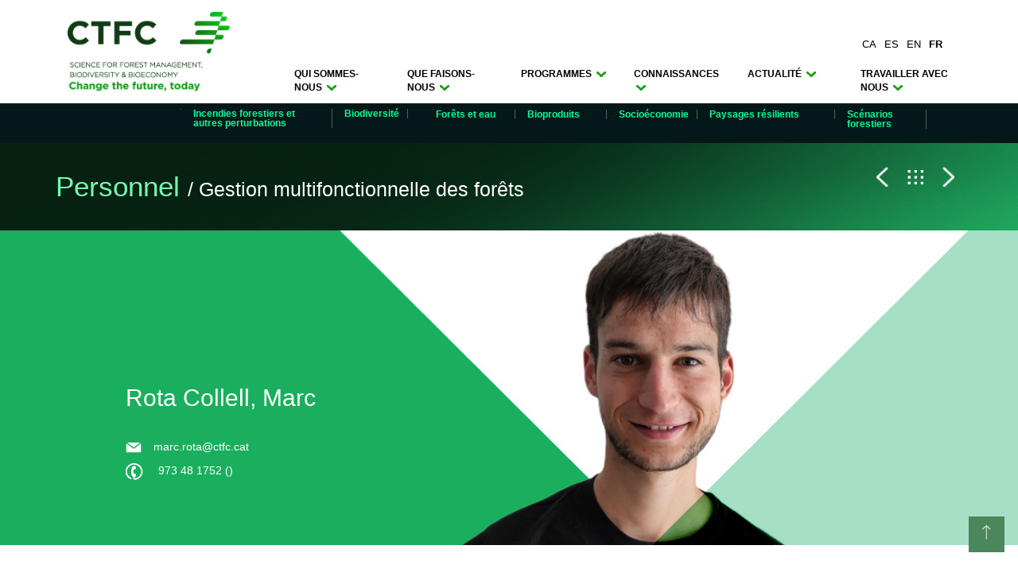

--- FILE ---
content_type: text/html; charset=utf8mb4_general_ci
request_url: https://www.ctfc.cat/fr/personal_det.php?id=431
body_size: 5061
content:
<!DOCTYPE html>
<html lang="fr">
  <head>


  
 
    <!-- Required meta tags always come first -->
    <meta charset="utf-8">
    <meta name="viewport" content="width=device-width, initial-scale=1, shrink-to-fit=no">
    <meta http-equiv="x-ua-compatible" content="ie=edge">
    <link rel="icon" type="image/png" href="/images/favicon.ico" />

    <!-- Bootstrap CSS -->
    <link rel="stylesheet" href="../css/bootstrap.min.css">
    
    <link href="https://fonts.googleapis.com/css?family=Lato:300,400,900|Roboto:300,400,700" rel="stylesheet">
    <link rel="stylesheet" href="../css/ionicons.min.css">
   
    <link rel="stylesheet" href="../css/style.css">
    
  
     
     <script language="javascript">
function obre(prg)
	{
		
		
		
		
		var obj = document.getElementById('prg'+prg);
		
		
		
		if (obj.style.display=='none')
		{ 
			obj.style.display='block'; 
						
		}
		
		else if (obj.style.display=='block')
		{ 
			obj.style.display='none'; 
						
		}
		
		
	}
	</script>


  </head>
  <body>
        <header  style="z-index:999" > 
    <nav class="navbar navbar-default anna-nav">
        <div class="container">
        <!-- Brand and toggle get grouped for better mobile display -->
          <div class="navbar-header">
            <button type="button" class="navbar-toggle collapsed" data-toggle="collapse" data-target="#bs-example-navbar-collapse-1" aria-expanded="false">
              <span class="sr-only">Toggle navigation</span>
              <span class="icon-bar"></span>
              <span class="icon-bar"></span>
              <span class="icon-bar"></span>
            </button>
            
          </div>

          <!-- Collect the nav links, forms, and other content for toggling -->
          <div class="collapse navbar-collapse" id="bs-example-navbar-collapse-1">
          <div class="row mobno">
          <div class="col-md-3">
         
                     <a href="/fr/"><img src="../images/menubar_logo_CTFC_144.png" alt="Consorci Centre de CiÃ¨ncia i Tecnologia Forestal de Catalunya" width="80%" style="padding: 15px 0px;" /></a>
                    
          </div>
          <div class="col-md-9" style="padding-top:45px">
           <div class="row" align="right">
                       <div class="col-md-12 idiomes" style="padding-bottom:20px" align="right">
              <a href="../personal_det.php?id=431">CA</a><a href="../es/personal_det.php?id=431">ES</a><a href="../en/personal_det.php?id=431">EN</a><a href="#"><strong>FR</strong></a>
              </div> </div>
          <!-- 1'espai de 10 que tinc, el divideixo en 6, i en deixo un per la fletxa final-->
            <div class="row">
            <div class="col-md-2 menu0"><a data-toggle="collapse" href="#collapseExample" role="button" aria-expanded="false" aria-controls="collapseExample" class="idioma2" style="color:#000;text-decoration:none">QUI SOMMES-NOUS <img src="../images/menubar_icon_desplegav.png" width="15px"/></a></div>
              <div class="col-md-2 menu0"><a data-toggle="collapse" href="#collapseExample" role="button" aria-expanded="false" aria-controls="collapseExample" class="idioma2" style="color:#000;text-decoration:none">QUE FAISONS-NOUS <img src="../images/menubar_icon_desplegav.png" width="15px"/></a></div>
            
              <div class="col-md-2 menu0"><a data-toggle="collapse" href="#collapseExample" role="button" aria-expanded="false" aria-controls="collapseExample" class="idioma2" style="color:#000;text-decoration:none">PROGRAMMES <img src="../images/menubar_icon_desplegav.png" width="15px"/></a></div>
                <div class="col-md-2 menu0"><a data-toggle="collapse" href="#collapseExample" role="button" aria-expanded="false" aria-controls="collapseExample" class="idioma2" style="color:#000;text-decoration:none">CONNAISSANCES <img src="../images/menubar_icon_desplegav.png" width="15px"/></a></div>
              <div class="col-md-2 menu0"><a data-toggle="collapse" href="#collapseExample" role="button" aria-expanded="false" aria-controls="collapseExample"class="idioma2" style="color:#000;text-decoration:none">ACTUALITÃ‰ <img src="../images/menubar_icon_desplegav.png" width="15px"/></a></div>
              <div class="col-md-2 menu0"><a data-toggle="collapse" href="#collapseExample" role="button" aria-expanded="false" aria-controls="collapseExample" class="idioma2" style="color:#000;text-decoration:none">TRAVAILLER AVEC NOUS <img src="../images/menubar_icon_desplegav.png" width="15px"/></a></div>
              </div> <!-- tanco el row de dalt, falta la creu/v-->
              </div><!-- tanco la col de 7-->
              
              </div> <!-- tanco el row de dalt amb tot -->
              
               <div class="row collapse mobsol"  id="collapseExample">
          <div class="col-md-3">
        <div class="idiomes mobsol" >
        <div ><a href="/fr/"><img src="/images/homepage_logo_CTFC_trans.png" style="width:50%"/></a></div>
              <a href="../personal_det.php?id=431">CA</a><a href="../es/personal_det.php?id=431">ES</a><a href="../en/personal_det.php?id=431">EN</a><a href="#"><strong>FR</strong></a>
              </div>
          </div>
          <div class="col-md-9">
          <!-- 1'espai de 10 que tinc, el divideixo en 6, i en deixo un per la fletxa final-->
            <div class="row" style="padding-bottom:10px">
            <div class="col-md-2">
            <div class="menu1t">QUI SOMMES-NOUS</div>

            <div class="menu1"><a href="institucio.php" >L'institution</a></div>
             <div class="menu1"><a href="manifest.php" >Vision et mission </a></div>
            <div class="menu1"><a href="estrategia.php" title="EstratÃ¨gia de RRHH">StratÃ©gie 2019-2025</a></div>
            <div class="menu1"><a href="personal.php" >Ã‰quipe CTFC</a></div>
            <!--<div class="menu1"><a href="#" >Segells i acreditacions</a></div>-->
           <div class="menu1"><a href="xifres.php" > Le CTFC en chiffres</a></div>
           <div class="menu1 "><a href="treballemamb.php" > Nous travaillons pour... </a></div>
           <div class="menu1 last"><a href="contacte.php" >Contactez-nous</a></div>
            </div>
            <div class="col-md-2">
            <div class="menu1t">QUE FAISONS-NOUS</div>
             <div class="menu1"><a href="quefem.php" > Que faisons-nous?</a></div>
              <!--<div class="menu1"><a href="#" >Recerca</a></div>-->
              <!--<div class="menu1"><a href="#" >TransferÃ¨ncia</a></div>-->
              <div class="menu1"><a href="projectes.php" >Projets principaux</a></div>
               <div class="menu1 last"><a href="https://fbs.cat/services/?lang=en" target="_blank" >Services - FBS</a></div>
            </div>
            
            <div class="col-md-2">
             <div class="menu1t">PROGRAMMES</div>
            <div class="menu1"><a href="gestioforestal.php" >Gestion forestiÃ¨re multifonctionnelle</a></div>
            <div class="menu1"><a href="dinamicapaisatge.php" >Dynamique du paysage et biodiversitÃ©</a></div>
            <div class="menu1"><a href="bioeconomia.php" >Gouvernance, santÃ© et bioÃ©conomie.</a></div>
            <div class="menu1 last"><a href="http://www.fbs.cat" target="_blank" >FBS / Transfert </a></div>
            </div>
            
            <div class="col-md-2">
            <div class="menu1t">CONNAISSANCES</div>
            <!--<div class="menu1"><a href="#" >Publicacions destacades</a></div>-->
            <div class="menu1"><a href="publicacions_cercador.php" >Moteur de recherche</a></div>
            <div class="menu1"><a href="publicacions.php" >Articles</a></div>
            <div class="menu1 last"><a href="publicacions_llibres.php" >Livres et manuels</a></div>
            </div>
            <div class="col-md-2">
            <div class="menu1t">BLOG CTFC</div>
            <div class="menu1"><a href="https://blog.ctfc.cat" >Blog CTFC</a></div>
            <!--<div class="menu1"><a href="#" >Videos</a></div>-->
            <!--<div class="menu1"><a href="#" >DescÃ rregues</a></div>-->
            <div class="menu1"><a href="xarxes.php" >RÃ©seaux sociaux</a></div>
            <div class="menu1 last"><a href="premsa.php" >Espace presse</a></div>
            </div>
            <div class="col-md-2">
            <div class="menu1t">TRAVAILLER AVEC NOUS</div>
            <div class="menu1 last"><a href="borsa.php" >Travaillez avec nous</a></div>
            
            
            
            </div>
              </div> <!-- tanco el row de dalt, falta la creu/v-->
              </div><!-- tanco la col de 7-->
              
              <div class="col-md-2 mobsol">
            <div class="menu1t">LIGNES</div>
            <div class="menu1"><a href="l_incendis.php" class="idioma3" title="enllaÃƒÂ§ a Incendis i altres pertorbacions">Incendies forestiers et autres perturbations</a></div>
            <div class="menu1"><a href="l_biodiversitat.php" class="idioma3" title="enllaÃƒÂ§ a Biodiversitat" >BiodiversitÃ© </br></a></div>
              <div class="menu1"><a href="l_boscos.php" class="idioma3" title="enllaÃƒÂ§ a Boscos i aigua">ForÃªts et eau</a></div>
             <div class="menu1"><a href="l_bioproductes.php" class="idioma3" title="enllaÃƒÂ§ a Bioproductes">Bioproduits </a></div>
            <div class="menu1"><a href="l_socioeconomia.php" class="idioma3" title="enllaÃƒÂ§ a Socioeconomia">SocioÃ©conomie</a></div>
              <div class="menu1"><a href="l_paisatges.php" class="idioma3" title="enllaÃ§ a Paysages rÃ©silients">Paysages rÃ©silients</a></div>
              <div class="menu1 last"><a href="l_escenaris.php" class="idioma3" title="enllaÃƒÂ§ a Escenaris forestals i serveis ecosistÃƒÂ¨mics">ScÃ©narios forestiers   </a></div>
               
              <p>&nbsp;</p>
            </div>

              
             <div class="col-md-1">
             <!-- l'espai d'obrir i tancar ara no hi ha res-->
              </div>

              </div> <!-- tanco el row de dalt amb tot -->
              
            
          </div><!-- /.navbar-collapse -->
          <!--<hr class="navbar-divider">-->
        </div><!-- /.container-fluid -->
        </nav>
        <nav class="navbar navbar-default anna-nav2 mobno" style="border-radius:0px">
        <div class="container">
        <!-- Brand and toggle get grouped for better mobile display -->
          <div class="navbar-header">
            <button type="button" class="navbar-toggle collapsed" data-toggle="collapse" data-target="#bs-example-navbar-collapse-2" aria-expanded="false">
              <span class="sr-only">Toggle navigation</span>
              <span class="icon-bar"></span>
              <span class="icon-bar"></span>
              <span class="icon-bar"></span>
            </button>
            
          </div>
          

         <!-- Collect the nav links, forms, and other content for toggling -->
          <div class="collapse navbar-collapse" id="bs-example-navbar-collapse-2">
           <div class="row ">
           <div class="col-md-1" style="padding-top:2px"></div>
          <div class="col-md-4" style="padding-top:2px">
          <div class="row top_2" >
          	<div class="col-md-2"></div>
           
              <div class="col-md-6 colincendis"><a href="l_incendis.php" class="idioma3" title="enllaÃ§ a Incendis i altres pertorbacions">Incendies forestiers et autres perturbations</a></div>
               <div class="col-md-3 colincendis"><a href="l_biodiversitat.php" class="idioma3" title="enllaÃ§ a Biodiversitat" >BiodiversitÃ© </a></div>
              <div class="col-md-1"></div>
              </div>
           
               </div>
          <div class="col-md-7" style="padding:3px">
          <!-- 1'espai de 10 que tinc, el divideixo en 6, i en deixo un per la fletxa final-->
            <div class="row top_2" >
           
             
              <div class="col-md-2"><a href="l_boscos.php" class="idioma3" title="enllaÃ§ a Boscos i aigua">ForÃªts et eau</a></div>
            
            
              <div class="col-md-2"><a href="l_bioproductes.php" class="idioma3" title="enllaÃ§ a Bioproductes">Bioproduits </a></div>
            <div class="col-md-2"><a href="l_socioeconomia.php" class="idioma3" title="enllaÃ§ a Socioeconomia">SocioÃ©conomie</a></div>
              <div class="col-md-3"><a href="l_paisatges.php" class="idioma3" title="enllaÃ§ a Paysages rÃ©silients">Paysages rÃ©silients </a></div>
              <div class="col-md-2"><a href="l_escenaris.php" class="idioma3" title="enllaÃ§ a Escenaris forestals i serveis ecosistÃ¨mics">ScÃ©narios forestiers </a></div>
              
             </div> <!-- tanco el row de dalt, falta la creu/v-->
              </div><!-- tanco la col de 8-->
             

              </div> <!-- tanco el row de dalt amb tot -->
           
          </div><!-- /.navbar-collapse -->
          <!--<hr class="navbar-divider">-->
        </div><!-- /.container-fluid -->
      </nav>
 
     
    </header>    <section id="intro" style="background-image:url(/images/Staff_fitxa_header_background.jpg);padding:30px;background-repeat:no-repeat; background-color:#23b867;">
     
     
  <div class="container">
         
       
        <div class="row">
       <div class="col-md-8">
    <div class="staff_tit" >Personnel <span class="staff_5"> / Gestion multifonctionnelle des forÃªts</span>
    </div></div>
        <div class="col-md-4" align="right">
    <div align="right">
        <a href="personal_det.php?id=131">
    <img src="/images/staff_fitxa_icon_arrow_left_1.png" width="15px" hspace="10px"/></a>
          
     <a href="personal.php">
    <img src="/images/staff_fitxa_icon_index_1.png" width="20px" hspace="10px"/></a>
    
         <a href="personal_det.php?id=437"><img src="/images/staff_fitxa_icon_arrow_right_1.png" width="15px" hspace="10px"/></a>
         </div></div>
    </div>
    </div>
  
</section>



 <section id="bloc01" class="overflow-x-hidden" style="background-color:#1aaf5e"> <div class="container-fluid">
      <div class="row">
     
        <div class="col-md-4">
          <div class="customer-support-content padding-top-175 sm-padding-top-bottom-50-75" style="max-width:400px; float:right">
            <div class="staff_6">Rota Collell, Marc</div>
            <div class="staff_7"></div>
            &nbsp;
            &nbsp;
            <div class="staff_8">
           <div style="padding:10px 0px" > <img src="/images/staff_fitxa_icon_mail.png" style="padding-right:15px"/>marc.rota@ctfc.cat</div>
            <div> <img src="/images/staff_fitxa_icon_phone.png" style="padding-right:15px"/>
					973 48 1752 ()                        </div>
            </div> <!-- bloc 3-->
            
          </div>
        </div>
        <div class="col-md-8 " style="padding:0">
       <div class="image-wraper-r" >
                        <img class="img-responsive" src="/images/personal/staff_fitxa_Marc_Rota.jpg" alt="">
			         </div>
        </div>          
        </div>
      </div>
    </section>

   <section id="blocintro" class="padding-top-bottom-60" style="background-color:#ffffff">
      <div class="container">
        <div class="row">
          <div class="col-md-6" style="padding:0px 0px">
          <div class="staff_9">
                    </div></div>
          <div  class="col-md-6">
          <div class="staff_10" style="padding:0px 20px">
            </div>
          </div>
         
    
         
          </div><!-- tanco el row -->
          
         
       
       </div>
     
    </section>
    
   
    <footer style="padding-top:50px" >
<hr style="border-top:1px solid #c0c1c1" />
      <div class="container">
        <div class="row">
          <div class="col-md-4 padding-top-bottom-30">
           
             
                <img src="/images/footer_logo_CTFC_144.png" width="252px" alt="Logo CTFC">
              
           
           
          </div>
          
       
                       
              <div class="col-md-4 col-sm-6 padding-top-bottom-30" style="padding-left:15px; padding-right:15px">
                <div class="footer_2">
                 
                    <a href="protecciodades.php">Politique de protection des donnÃ©es et de confidentialitÃ©</a><br/>
                    <a href="rrhhstrategy.php">The Human Resources Strategy for Researchers
 </a><br/>
  <a href="http://www.ctfc.cat/docs/III%20PLA%20IGUALTAT%20CTFC.pdf" target="_blank">Plan d'Ã©galitÃ© du CTFC</a><br/>
 <a href="borsa.php">Travailler avec nous</a><br/>
                     
                    
                  
                </div>
              </div>
              <div class="col-md-4 col-sm-6 padding-top-bottom-30">
              
                <div class="footer_03">
                  <div class="footer_3" >Suivez-nous!</div>
              	<!--<div class="footer_1">Segueix-nos!</div>--><br />
                
                <a href="https://www.facebook.com/ctforestal/?ref=sgm" target="_blank" title="facebook">
                    <div class="contenedor-imagen">
                    <img src="/images/footer_XS_facebook_1.png" width="48px" alt="facebook" class="imagen-normal"/>
                    <img src="/images/footer_XS_facebook_2.png" width="48px" alt="facebook" class="imagen-hover"/>
                    </div>
                </a>
                  <a href="http://www.youtube.com/user/ctfcavui" target="_blank"  title="youtube">
                      <div class="contenedor-imagen">
                      <img src="/images/footer_XS_youtube_1.png" width="48px"   alt="youtube" class="imagen-normal"/>
                      <img src="/images/footer_XS_youtube_2.png" width="48px"   alt="youtube" class="imagen-hover"/>
                      </div>
                  </a>
                  <a href="http://twitter.com/ctforestal" target="_blank"  title="twitter">
                      <div class="contenedor-imagen">
                      <img src="/images/footer_XS_X_1.png" width="48px"  alt="twitter" class="imagen-normal"/>
                      <img src="/images/footer_XS_X_2.png" width="48px"  alt="twitter" class="imagen-hover"/>
                      </div>
                  </a>
                  <a href="https://www.instagram.com/ctforestal/" target="_blank" title="instagram">
                      <div class="contenedor-imagen"> 
                      <img src="/images/footer_XS_instagram_1.png" width="48px" alt="instagram" class="imagen-normal"/>
                      <img src="/images/footer_XS_instagram_2.png" width="48px" alt="instagram" class="imagen-hover"/>
                      </div>
                  </a>
              	<a href="https://bsky.app/profile/ctforestal.bsky.social" target="_blank" title="Bluesky">
                      <div class="contenedor-imagen"> 
                      <img src="/images/footer_XS_bluesky_1.png" width="48px" alt="Bluesky" class="imagen-normal"/>
                      <img src="/images/footer_XS_bluesky_2.png" width="48px" alt="Bluesky" class="imagen-hover"/>
                      </div>
                  </a>
                   <a href="https://www.linkedin.com/company/centre-ciencia-tecnologia-forestal-catalunya" target="_blank" title="linkedin">
                      <div class="contenedor-imagen"> 
                      <img src="/images/footer_XS_linkedin_1.png" width="48px" alt="linkedin" class="imagen-normal"/>
                      <img src="/images/footer_XS_linkedin_2.png" width="48px" alt="linkedin" class="imagen-hover"/>
                      </div>
                  </a>
                </div>
               
              </div>
             
              </div>
              </div>
              
          <div class="container">
          <hr style="border-top:1px solid #c0c1c1" />
         <div class="row">
         <div class="col-md-12">
         <div class="footer_3" style="padding-top:10px">Nous sommes:</div></div>
         <div class="col-md-3">
          <img src="/images/footer_logo_CERCA_144.png"  width="222px" >
           <a href="https://ginys.cerca.cat/" target="_blank"><img src="/images/footer_logo_CERCAGINYS_144.png" width="237px" ></a>
          </div>
         
           <div class="col-md-3">
          <a href="https://www.accio.gencat.cat" target="_blank"><img src="/images/footer_logo_TECNIO_144.png"  width="200" ></a>
          <a href=" https://www.accio.gencat.cat/ca/serveis/processos-acreditacio/tecnio/" target="_blank"><p class="footer_3">Agent TECNIO acreditat per ACCIÃ“</p></a>
          </div>
           <div class="col-md-3">
          <a href="https://circularbioeconomyalliance.org/" target="_blank"><img src="/images/CBA-Logo.jpg"  width="250" ></a>
          </div>
                <div class="col-md-3">     
               <a href="https://new-european-bauhaus.europa.eu/index_en" target="_blank"><img src="/images/footer_logo_NEB_144.png" width="251px" /></a>
               </div>
         </div>
         </div>
         
        </div>
         
          <div class="container">
           <hr style="border-top:1px solid #c0c1c1" />
         <div class="row">
        
         <div class="col-md-6">
         <div class="footer_3" >Distinctions:</div>
          <a href="/docs/EMAS.pdf" target="_blank"><img src="/images/footer_logo_EMAS_144.png" width="108px" ></a>
         
          <a href="/docs/14000.pdf" target="_blank"><img src="/images/footer_logo_OCA_14001_144.png"  width="111px" ></a>
          
          <a href="/docs/9000.pdf" target="_blank"><img src="/images/footer_logo_OCA_9001_144.png" width="132px" ></a>
         
              
               <a href="rrhhstrategy.php" title="HR Excellence in Research"><img src="/images/footer_logo_HR_144.png" alt="HR Excellence in Research" width="107px"  title="HR Excellence in Research">  </a>
               </div>
          <div class="col-md-6">
          <div class="footer_3" style="padding-left:93px">Avec lâ€™appui de:</div>
          <img src="/images/footer_linia_Vertical_144.png" width="70px" />
              <img src="/images/footer_logo_MINISTERIO_144.png" width="240px" />     
              
               <img src="/images/footer_logo_UE_144.png" width="230px" />
         </div>
         
         </div>
         
        </div>
       
         <div class="container">
          <hr style="border-top:1px solid #c0c1c1" />
         <div class="row">
         <div class="col-md-12">
         <div class="footer_3" style="padding-top:20px">&copy; Centre des Sciences et des Technologies ForestiÃ¨res  de Catalogne, 2024</div>
         </div>
         </div>
         </div>
      <br/>
     
    </footer>
    

<!-- Google tag (gtag.js) -->
<script async src="https://www.googletagmanager.com/gtag/js?id=G-K02MXR3HNF"></script>
<script>
  window.dataLayer = window.dataLayer || [];
  function gtag(){dataLayer.push(arguments);}
  gtag('js', new Date());

  gtag('config', 'G-K02MXR3HNF');
</script>
     
    <div id="scroll-top-div" class="scroll-top-div">
      <div class="scroll-top-icon-container">
        <i class="ion-ios-arrow-thin-up"></i>
      </div>
    </div>
    <!-- jQuery first, then Tether, then Bootstrap JS. -->
    <script src="../js/jquery.min.js"></script>
    <script src="../js/bootstrap.min.js"></script>
   
    <script src="../js/script.js"></script>
    <script src="../js/sly.min.js"></script>
    <script src="../js/horizontal.js"></script>
     <script src="http://darsa.in/sly/examples/js/vendor/plugins.js"></script>
     <script type="text/javascript" src="../js/responsiveslides.js"></script>
        <script type="text/javascript" src="../js/responsiveslides.min.js"></script>
        
       
		
<script>
  $(function() {
    $(".rslides").responsiveSlides();
	
  });
  
  
  
</script>



        
       

  </body>
</html>


--- FILE ---
content_type: text/css
request_url: https://www.ctfc.cat/css/style.css
body_size: 13491
content:
/****************************************TYPOGRAPHY ***************************************************/
body{
	font-family: 'Open Sans', sans-serif;
	font-size: 14px;
	color: #999999;
	background-color:transparent;
}
h1,h2,h3,h4,h5,h6{
	font-family: 'Open Sans', sans-serif;
	color: #433b88;
	font-weight: 600;
	text-transform: uppercase;
}
h1{
	font-size: 3.998em;
}
h2{
	font-size: 2.827em;
}
h3{
	font-size: 1.999em;
}
h4{
	font-size: 1.414em;
}


.btn{
	font-family: 'Open Sans', sans-serif;
	font-size: 0.707em;
	text-transform: uppercase;
	font-weight: 600;
	padding:12px 40px;
	/*box-shadow: 0px 4px 10px 0px rgba(91, 91, 91, 0.45);*/
	background-color:transparent;
	line-height: 1;
	transition: all .5s ease;
	letter-spacing: 1px;
}

.btn-link{
	padding:0;
	box-shadow: none;
}
.icon-on-button{
	margin-left: 8px;
}
.icon-on-button i{
	font-size: 18px;
	vertical-align: middle;
}
.navbar{
	background-color: transparent;
	/*background-color: transparent !important;*/
	border-color: transparent !important;
	border:0px;
	padding-top: 0px;
	transition: all .5s ease;
}
.navbar-brand{
	padding: 0;
}
.navbar-brand img{
	max-height: 50px;
}
.navbar-default .navbar-nav>li>a {
    font-family: 'Open Sans', sans-serif;
    color: #fff;
    text-transform: uppercase;
}
.navbar-default .navbar-nav>li>a, .navbar-default .navbar-nav>li>a:focus, .navbar-default .navbar-nav>li>a:hover {
    color: #fff;
    background-color: transparent;
}
.navbar-default .navbar-nav>li>a:hover{
	color: #fff;
	font-weight: 700;
	font-size:13px;
}
.navbar-nav>li>a.btn-navbar:hover{
	color: #fff;
}
.navbar-default .navbar-nav>.active>a, .navbar-default .navbar-nav>.active>a:focus, .navbar-default .navbar-nav>.active>a:hover {
    color: #fff;
    background-color: transparent;
}
.navbar-nav>li>a.btn-navbar{
	padding-left: 40px;
	padding-right: 40px;
}


.navbar-divider{
	width:100%;
	height: 1px;
	border:0px;
	background-color: transparent;
	transition: all .5s ease;
}
.anna-nav {
    padding-top: 0px;
    /*padding-bottom: 15px;*/
	margin-bottom:0px;
	
}

.anna-nav2 {
    /*margin-top: 65px;*/
    background-color: #051819;
	border-radius:0px;
	margin-bottom:0px
}

.colored-nav .navbar-nav>li>a { 
	
	color:#000;
}




.colored-nav .navbar-nav>li>a:hover { 
	
	font-weight: 700;
	color:#000;
}
.colored-nav .navbar-divider{
	display: none;
}
.cta{
	color: #fff;
}
.cta-btn-group{
	margin-top: 15px;
}
.cta-btn-group .btn{
	margin: 10px;
}
.btn-orange.focus, .btn-orange:focus,.btn-orange.active, .btn-orange:active {
    color: #fff;
    background-color: #286090;
    border-color: #122b40;
}
.btn-white.focus, .btn-white:focus,.btn-white.active, .btn-white:active {
    color: #fff;
    background-color: #286090;
    border-color: #122b40;
}
.btn-violat.focus, .btn-violat:focus,.btn-violat.active, .btn-violat:active {
    color: #fff;
    background-color: #286090;
    border-color: #122b40;
}
/*******************************************HEADER***************************************************/
header{
	background-color: transparent;
	position: relative;
	display: block;
}
/*******************************************SLIDER HOME***************************************************/
.sliding-card-with-bottom-image .image-container img{
	position: relative;
    margin: 0 auto;
    padding-top: 90px;
}
.image-right-slide-bg{
	background-repeat: no-repeat !important;
    background-position-x: 100%!important;
    background-size: auto 100%!important;
    padding: 18rem 0;
}
.slider-para{
	font-size: 1.414em;
	font-family: 'Open Sans', sans-serif;
}
/*******************************************SLIDER***************************************************/
.slider-content-wraper{
	padding-top: 150px;
	padding-bottom: 150px;
	text-align: center;
	color: #fff;
}

/*******************************************FEATURE**************************************************/
/*.feature{
	position: relative;
	overflow:hidden;
}
.feature-right-image{
	position: absolute;
	width: 100%;
	height: 100%;
}*/
.feature-wiget{
	padding-top: 15px;
	padding-bottom: 15px;
}
.feature-wiget h4, .feature-wiget i{
	color: #433b88;
}
.feature-wiget i{
	font-size: 36px;
}
.feature-wiget h4{
	text-transform: uppercase;
}
.bottom-line{
	position: relative;
	margin-bottom: 20px;
}

.bottom-line:after{
	content: '';
	position: absolute;
	top: 100%;
	width: 35px;
	height: 2px;
	background-color: #0e153a;
	left: 0;
	margin-top: 7px;
	margin-bottom: 5px;
}
/*******************************************CARD*****************************************************/
.card{
	box-shadow: 0px 4px 15px 0px rgba(191, 195, 198, 0.29);
}
.card-title{
	color: #5a5a5a;
	text-transform: initial;
}
.card-block{
	padding:4rem;
}
/*******************************************TESTIMONIAL**********************************************/
.heading-wraper{
	margin-bottom: 120px;
}
.heading-wraper h3{
	color: #fff;
	text-transform: uppercase;
}
.heading-wraper .heading-devider{
	margin:0 auto;
	width: 100px;
	height: 2px;
	border:0px;
}
.testimonial-container{
	background-color: #fff;
	box-shadow: 0px 8px 21px 0px rgba(26, 31, 66, 0.29);
}
.testimonial-content{
	padding: 2rem 8rem;
    position: relative;
    top: -45px;
    color: #5a5a5a;
    font-weight: 600;
}
.testimonial-speech{
	font-size: 16px;
	text-align: center;
	font-family: 'Open Sans', sans-serif;
	color: #5a5a5a;
}
.testimonial-container .client-details{
	position: relative;
	top: -45px;
}
.testimonial-container .client-details img{
	border-radius: 50%;
	margin-bottom: 25px;
}
.client-designation{
	margin-bottom: 0px;
	font-size: 10px;
	text-transform: uppercase;
	color: #999999;
	font-family: 'Open Sans', sans-serif;
}
.client-name{
	margin-bottom: 0px;
	font-size: 16px;
	font-family: 'Open Sans', sans-serif;
	text-transform: capitalize;
	font-weight: 400;
}
ul.social-list{
	margin: 0;
	padding: 0;
	list-style-type: none;
}
ul.social-list li{
	margin: 0;
	padding: 0;
	display: inline-block;
}
ul.social-list li a{
	display: block;
    font-size: 2rem;
    padding: 0.2rem;
    color: #999999;
}
ul.social-list li a:hover, ul.social-list li a:focus{
	color: #0e153a;
}

.owl-wrapper-outer{
	padding-top: 60px;
	margin-top: -60px;
}


/*******************************************CUSTOMER SUPPORT*****************************************/
.customer-support-content{
	padding-left: 15px;
	padding-right: 15px;
}
/*******************************************SUBSCRIPTION*********************************************/
.sunscription-wraper-outer{
	box-shadow: 0px 8px 21px 0px rgba(191, 195, 198, 0.29);
}
.subscription-wraper h3{
	text-transform: uppercase;
	color: #433b88;
}
.subscription-wraper p{
	color: #5a5a5a;
}
.subscription-form .form-group{
	width: 65%;
	margin: 0 auto;
}
.subscription-form .form-control{
	border-radius: 50px;
	margin-bottom: 25px;
	margin-top: 25px;
	height: 40px;
}
.newsletter{
	background-color: #f1f6fa
}

/*******************************************ELEMENT STYLES*******************************************/
.btn-orange,.btn-violat{
	color: #fff;
}
.btn-violat,.gradient-violat {
  background-image: -moz-linear-gradient( 135deg, rgb(7,255,123) 0%, rgb(7,255,123) 35%, rgb(7,255,123) 100%);
  background-image: -webkit-linear-gradient( 135deg, rgb(7,255,123) 0%, rgb(7,255,123) 35%, rgb(7,255,123) 100%);
  background-image: -ms-linear-gradient( 135deg, rgb(7,255,123) 0%, rgb(7,255,123) 35%, rgb(7,255,123) 100%);
}
.btn-orange,.gradient-orange {
  background-image: -webkit-linear-gradient(35deg, rgb(232,88,137) 0%, rgb(232,98,123) 32%, rgb(232,108,108) 100%);
  background-image: -o-linear-gradient(35deg, rgb(232,88,137) 0%, rgb(232,98,123) 32%, rgb(232,108,108) 100%);
  background-image: linear-gradient(125deg, rgb(232,88,137) 0%, rgb(232,98,123) 32%, rgb(232,108,108) 100%);
  box-shadow: 0px 8px 27px 0px rgba(116, 44, 69, 0.21);
}

.btn-white,.gradient-white{
	background-image:
    linear-gradient(125deg, #ffffff, #e1e1e1);
    color: #6b6a8b;
}
.border-none{
	border: 0px !important;
}
.btn-rounded-corner{
	border-radius: 50px;
}
.btn-video{
	display: inline-block;
	vertical-align: middle;
	white-space: nowrap;
	cursor: pointer;
    -webkit-user-select: none;
	user-select: none;
}
.text-center{
	text-align: center;
}
.img-responsive{
	max-width:100%;
}
.text-violat{
	color: #6b6a8b;
}
.padding-top-bottom-120{
	padding-top: 120px;
	padding-bottom: 120px;
}
.padding-top-bottom-90{
	padding-top: 90px;
	padding-bottom: 90px;
}
.padding-top-bottom-60{
	padding-top: 60px;
	padding-bottom: 60px;
}

.padding-top-bottom-40{
	padding-top: 20px;
	padding-bottom: 20px;
}

.padding-top-bottom-30{
	padding-top: 30px;
	padding-bottom: 30px;
}

.padding-top-200{
	padding-top: 200px;
	/*padding-bottom: 200px;*/
}

.padding-top-175{
	padding-top: 190px;
	/*padding-bottom: 200px;*/
}

.bg-image{
	background-repeat: no-repeat !important;
    background-size: cover !important;
    background-position: center!important;
}
.margin-bottom-30{
	margin-bottom: 30px;
}
.margin-top-30{
	margin-top: 3  0px;
}
.overflow-x-hidden{
	overflow-x: hidden;
}
.text-white{
	color: #fff;
}
.bg-fit{
	background-repeat: no-repeat !important;
    background-size: cover !important;
    background-position: center !important;
}
.bg-image-fit-50{
	background-repeat: no-repeat !important;
    background-position-x: 100%!important;
    background-size: 50% 100% !important;
}
.btn-navbar{
	line-height: 1;
}
.btn-link i{
	font-size: 18px;
    vertical-align: middle;
}
.btn-video{
	text-transform: uppercase;
	transition: all .5s ease;
}
.btn-video:hover{
	text-decoration: none;
	color: #e86c6c;
}
.btn-video:hover .icon-rounded{
  border-color: #e86c6c;
  box-shadow: 0px 8px 27px 0px rgba(116, 44, 69, 0.21);
  color: #e86c6c;
}
.btn.gradient-orange:hover{
	background-color: #e86c6c!important;
	background-image: none!important;
}
.btn-orange.active, .btn-orange:active{
	color: #fff;
	background-image: -webkit-linear-gradient(35deg, rgb(232,88,137) 0%, rgb(232,98,123) 32%, rgb(232,108,108) 100%);
    background-image: -o-linear-gradient(35deg, rgb(232,88,137) 0%, rgb(232,98,123) 32%, rgb(232,108,108) 100%);
    background-image: linear-gradient(125deg, rgb(232,88,137) 0%, rgb(232,98,123) 32%, rgb(232,108,108) 100%);
    border:0px;
    border-color: transparent;
}
.btn-violat.active, .btn-violat:active{
	color: #fff;
	background-image: -moz-linear-gradient( 135deg, rgb(244,202,216) 0%, rgb(129,112,137) 35%, rgb(14,21,58) 100%);
    background-image: -webkit-linear-gradient( 135deg, rgb(244,202,216) 0%, rgb(129,112,137) 35%, rgb(14,21,58) 100%);
    background-image: -ms-linear-gradient( 135deg, rgb(244,202,216) 0%, rgb(129,112,137) 35%, rgb(14,21,58) 100%);
    border:0px;
    border-color: transparent;
}
.btn-violat:hover,.btn-white:hover{
	background-image: -webkit-linear-gradient(35deg, rgb(232,88,137) 0%, rgb(232,98,123) 32%, rgb(232,108,108) 100%);
    background-image: -o-linear-gradient(35deg, rgb(232,88,137) 0%, rgb(232,98,123) 32%, rgb(232,108,108) 100%);
    background-image: linear-gradient(125deg, rgb(232,88,137) 0%, rgb(232,98,123) 32%, rgb(232,108,108) 100%);
    border:0px;
    border-color: transparent;
}

.icon-rounded{
	width: 49px;
    height: 49px;
    display: inline-block;
    border-radius: 50%;
    background-color: #fff;
    vertical-align: middle;
    position: relative;
    margin-right: 5px;
    transition: all .5s ease;
}
.icon-rounded i{
	font-size: 3rem;
	line-height: 30px;
	height:30px;
	width: 30px;
	margin: auto;
	position: absolute;
	top: 0; left: 0; bottom: 0; right: 0;
	margin-left: 12px;
	transition: all .5s ease;

}
/*******************************************BACKGROUND-STYLES****************************************/
.bg-transparent{
	background-color: transparent;
}
.max-width-100{
	max-width: 100% !important;
}
.italic{
	font-style: italic;
}
.blog-category{
	text-transform: uppercase;
	color: #433b88 !important;
	font-weight: 600;
}
.margin-bottom-80{
	margin-bottom: 80px;
}
.margin-bottom-25{
	margin-bottom:25px;
}
.padding-top-90{
	padding-top: 90px;
}
.margin-top-bottom-30{
	margin-top: 30px;
	margin-bottom: 30px;
}
.bordered-ios{
	background-color: transparent;
	border-color: #fff;
	border:1px solid;
}

/*******************************************SCROLL TOP ICON*****************************************/
.display-none{
	display: none;
	transition: all .5s ease;
}
.scroll-top-div {
    position: fixed;
    width: 45px;
    height: 45px;
    top: calc(100vh - 70px);
    left: calc(100vw - 62px);
    cursor: pointer;
    transition: all .5s ease;
}

.scroll-down-div {
    position:absolute;
    width: 45px;
    height: 45px;
    top: 185px;
    left: calc(100vw - 62px);
    transition: all .5s ease;
	z-index: 99;
}
.scroll-top-icon-container{
	position: relative;
    display: table;
    width: 100%;
    height: 100%;
    /*background-image: -webkit-linear-gradient(35deg, rgb(232,88,137) 0%, rgb(232,98,123) 32%, rgb(232,108,108) 100%);
    background-image: -o-linear-gradient(35deg, rgb(232,88,137) 0%, rgb(232,98,123) 32%, rgb(232,108,108) 100%);
    background-image: linear-gradient(125deg, rgb(232,88,137) 0%, rgb(232,98,123) 32%, rgb(232,108,108) 100%);*/
	background-color:#4a875b;
    color: #fff;
}

 .scroll-down-icon-container{
	position: relative;
    display: table;
    width: 100%;
    height: 100%;
    /*background-image: -webkit-linear-gradient(35deg, rgb(232,88,137) 0%, rgb(232,98,123) 32%, rgb(232,108,108) 100%);
    background-image: -o-linear-gradient(35deg, rgb(232,88,137) 0%, rgb(232,98,123) 32%, rgb(232,108,108) 100%);
    background-image: linear-gradient(125deg, rgb(232,88,137) 0%, rgb(232,98,123) 32%, rgb(232,108,108) 100%);*/
	background-color:#4a875b;
    color: #fff;
	z-index:9999999999;
}
.scroll-top-icon-container i, .scroll-down-icon-container i{
	display: table-cell;
    vertical-align: middle;
    text-align: center;
    font-size: 28px;
}


/*******************************************OVERLAY*************************************************/
@media screen and (max-width: 768px) {
    .sm-padding-top-bottom-50-75 {
        padding-top: 50px;
        padding-bottom: 75px;
    }
    .testimonial-content{
    	padding:0.5rem 1rem;
    }
    .sm-display-none{
		display: none;
	}
	.image-right-slide-wraper .image-right-slide-content{
		text-align: center;
	}
	.image-right-slide-bg{
		background-image: none!important;
	}
	.image-right-slide-bg{
		padding:4rem 15px;
	}
	.home-slider h2{
		font-size: 1.999em;
	}
	.home-slider .slider-para{
		font-size: 1em;
	}
	.padding-top-bottom-120{
		padding-top: 75px;
		padding-bottom: 75px;
	}
	.padding-top-bottom-90{
		padding-top: 60px;
		padding-bottom: 60px;
	}
	.padding-top-120{
		padding-top: 75px;
	}
	.padding-top-90{
		padding-top: 60px;
	}
	.card-block{
		padding: 2rem;
	}
	.navbar{
	    /*background-image: -webkit-linear-gradient(305deg, rgb(7,255,123) 0%, rgb(7,255,123) 32%, rgb(7,255,123) 100%);
	    background-image: -o-linear-gradient(305deg, rgb(7,255,123) 0%, rgb(7,255,123) 32%, rgb(7,255,123) 100%);
	    background-image: linear-gradient(35deg, rgb(7,255,123) 0%, rgb(7,255,123) 32%, rgb(7,255,123) 100%);*/
		background-color: #015438;
		margin-bottom: 0px;
	}
	.navbar-divider{
		display: none;
	}
	.navbar-toggle{
		margin-top: 2px;
	}
	.logo-colored img, .logo-white img{
		max-height: 40px;
	}
	#bloc5{
		overflow:visible;
	}
		
	#obre{
		display:none;
	}
	
	.img-logo{
	max-width:60%;
}

.image-wraper-r img{
	max-width: 100%;
	overflow:visible;
	float:left;
}

.image-wraper-l img{
	max-width: 100%;
	overflow:visible;
	float:right;
	
}
.staff_1b{
	display:none;
	
}

.staff_2{
	text-align:left;
	padding-left:25px;
}

.mobsol{
	display:block;
}

.menu1t{
	display:block;
	color:#06fc97;
	padding-top:25px;
}
.menu1
{
	
	border-top:1px solid #fff;
	line-height: 12px;
	padding-bottom: 5px;
	padding-top: 5px;
	
}

.last
{
	border-bottom:1px solid #fff;
	
	
}
.menu1 a
{
	font-family: 'Open Sans', sans-serif;
  	color:#fff;
  	font-size:12px;
    font-weight:light;
	
	
}

.menu1 a:hover
{
	
  	
	background-color:#06fc97;
  	
}
.mobno, .projecte_txt img{
	display:none;
}

.navbar-default .navbar-toggle {
    border-color: none;
}
.navbar-default .navbar-toggle .icon-bar {
    background-color: #06fc97;
}
.navbar-default .navbar-toggle {
    border:none;
}

.navbar-default .navbar-toggle:focus, .navbar-default .navbar-toggle:hover {
    background-color:transparent;
}
.navbar-toggle .icon-bar {
    
    height: 3px;
    
}

.idiomes
{
	padding-top:25px;
}
.idiomes a{
	font-family: 'Open Sans', sans-serif;
	color: #fff;
	font-weight: 300;
	font-size:13px;
}

.idiomes a:hover{
	font-weight: 700;
	background-color: #06fc97;
	
}

.logomob a:hover{
	font-weight: 700;
	background-color: none;
	
}
}
@media screen and (max-width:992px){
	
	.incendis1, .mobnotree
	{
		display:none;
	}
	
	.colincendis
	{
		padding: 0px 0px 0px 3px;
	}
	
	.col8incendis
	{
		padding: 0px 2px;
		margin: 0px;
	}
	

	.top_2
	{
		padding-top: 0px;
	padding-bottom: 0px;
	}
	
}
@media screen and (min-width:992px){
.top_2
	{
		padding-top: 5px;
	padding-bottom: 5px;
	}
	
	
}
@media screen and (min-width: 768px){
	.image-right-slide-wraper{
		display: table;
		width: 100%;
	}
	.image-right-slide-wraper .image-right-slide-content{
		display: table-cell;
	    vertical-align: middle;
	    float: none;
	}
	.image-right-slide-wraper .image-container{
		float: none;
    	display: table-cell;
	}
	#bloc5{
		height:600px; 
		overflow:hidden;
		}
		
		.img-logo{
	max-width:100%;
}


.image-wraper-r img, .image-wraper-l img{
	
 
height: auto; 

}

.image-wraper-l{
	
	/*overflow:visible;*/
	float:left;
	
	
}
.image-wraper-r{
	
	/*overflow:visible;*/
	float:right;
	
	
}

.mobsol{
	display:none;
}

	
.menu1t{
	display:none;
}	

.mobno, .mobcolno{
	display:block;
}

.menu1 a
{
	font-family: 'Open Sans', sans-serif;
  	color:#012214;
  	font-size:12px;
    font-weight:light;
	
}

.menu1 a:hover
{
	
  	
	background-color:#06fc97;
  	
}

.menu1
{
	
	border-top:1px solid #000;

	line-height: 12px;
	padding-bottom: 5px;
	padding-top: 5px;
}

.last
{
	border-bottom:1px solid #000;
	
	
}
.idiomes a{
	font-family: 'Open Sans', sans-serif;
	color: #000000;
	font-weight: 300;
	font-size:13px;
}

.idiomes a:hover{
	font-weight: 700;
	
}

.playb
	{
		padding-top:100px;
	}
	
}






/****estils segons disseny Gerald********/

.slide1{
	font-family: 'Open Sans', sans-serif;
	color: #02f974;
	font-weight: 300;
	font-size:35px;
	
}


.slide2{
	font-family: 'Open Sans', sans-serif;
	color: #06ed71;
	font-weight: 900;
	font-size:25px;
	
}

/*.idiomes a{
	font-family: 'Open Sans', sans-serif;
	color: #000000;
	font-weight: 300;
	font-size:13px;
}

.idiomes a:hover{
	font-weight: 700;
	
}*/

.intro_1{
	font-family: 'Open Sans', sans-serif;
	color: #06fc97;
	font-weight: 300;
	font-size:28px;
	
}

.intro_2{
	font-family: 'Open Sans', sans-serif;
	color: #ffffff;
	font-weight: 400;
	font-size:15px;
	padding-top:85px;
	
}



.bloc01_1{
	font-family: 'Open Sans', sans-serif;
	color: #9d9494;
	font-weight: 700;
	/*font-size:45px;*/
	font-size:42px;
}

.bloc01_2{
	font-family: 'Open Sans', sans-serif;
	color: #ffffff;
	font-weight: 100;
	/*font-size:45px;*/
	font-size:42px;
	line-height:40px;
	
	
}

.bloc01_3{
	font-family: 'Open Sans', sans-serif;
	color: #9d9494;
	font-weight: 300;
	/*font-size:17px;*/
	font-size:16px;
	margin-top:25px;
}

strong { font-weight: bold; }

/*#bloc01{
	width: 100%;
	background-image:url(../images/bloc_01_background.jpg);
	background-position:center center; 
    background-repeat:no-repeat; 
    -moz-background-size:cover; 
    -webkit-background-size:cover; 
    background-size:cover;

}*/

.bloc02_1{
	font-family: 'Open Sans', sans-serif;
	color: #71feb3;
	font-weight: 700;
	/*font-size:45px;*/
	font-size:42px;
}

.bloc02_2{
	font-family: 'Open Sans', sans-serif;
	color: #ffffff;
	font-weight: 100;
	/*font-size:45px;*/
	font-size:42px;
	line-height:40px;
	
}

.bloc02_3{
	font-family: 'Open Sans', sans-serif;
	color: #000000;
	font-weight: 300;
	
	/*font-size:17px;*/
	font-size:16px;
	margin-top:25px;
}


.bloc03_1{
	font-family: 'Open Sans', sans-serif;
	color: #b6acac;
	font-weight: 700;
	/*font-size:45px;*/
	font-size:42px;
}

.bloc03_2{
	font-family: 'Open Sans', sans-serif;
	color: #ffffff;
	font-weight: 100;
	/*font-size:45px;*/
	font-size:42px;
	line-height:40px;
	
}

.bloc03_3{
	
	font-family: 'Open Sans', sans-serif;
	color: #b6acac;
	font-weight: 300;
	/*font-size:17px;*/
	font-size:16px;
	margin-top:25px;
}

.bloc04_1{
	font-family: 'Open Sans', sans-serif;
	color: #07ff7b;
	font-weight: 700;
	/*font-size:45px;*/
	font-size:42px;
}

.bloc04_2{
	font-family: 'Open Sans', sans-serif;
	color: #ffffff;
	font-weight: 100;
	/*font-size:45px;*/
	font-size:42px;
	line-height:40px;
}

.bloc04_3{
	
	font-family: 'Open Sans', sans-serif;
	color: #07ff7b;
	font-weight: 300;
	/*font-size:17px;*/
	font-size:16px;
	margin-top:25px;
}

.bloc04_4{
	
	font-family: 'Open Sans', sans-serif;
	color: #25432d;
	font-weight: 300;
	font-size:13px;
	
}

.bloc04_4 a, .bloc04_4 a:hover, .bloc04_4 a:active{
	font-weight: 700;
	color: #25432d;
	text-decoration:none;
}
	


.blocmon_3{
	font-family: 'Open Sans', sans-serif;
	color: #1b5458;
	font-weight: 300;
	font-size:18px;

}

.bloc5_1{
	font-family: 'Open Sans', sans-serif;
	color: #7f7f7f;
	font-weight: 300;
	font-size:45px;
}

.bloc5_2{
	font-family: 'Open Sans', sans-serif;
	color: #334758;
	font-weight: 300;
	font-size:18px;
}

.bloc5_3{
	font-family: 'Open Sans', sans-serif;
	color: #85939f;
	font-weight: 300;
	font-size:13px;
}

.bloc5_4{
	font-family: 'Open Sans', sans-serif;
	color: #334758;
	font-weight: 700;
	font-size:13px;
	
}

.bloc5_4 a{
	text-decoration:underline;
	color: #334758;
}

.bloc5_5{
	font-family: 'Open Sans', sans-serif;
	color: #334758;
	font-weight: 300;
	font-size:15px;
}

.bloc5_div{
	border-left:#334758 2px solid;
	padding-left:10px;
	margin:20px 0;
}

.showhide, .showhide a, .showhide a:hover,.showhide a:active
{
	text-align:center;
	font-family: 'Open Sans', sans-serif;
	color: #334758;
	font-weight: 300;
	font-size:15px;
	text-decoration:none;
}

.manifest{
	font-family: 'Open Sans', sans-serif;
	font-size:13px;
	color:#06fc97;
	font-weight: 500;
}

.manifest_1{
	font-family: 'Open Sans', sans-serif;
	font-size:16px;
	color:#131d29;
	font-weight: 300;
}

.manifest_2{
	font-family: 'Open Sans', sans-serif;
	font-size:26px;
	color:#131d29;
	font-weight: 300;
}

.manifest_3{
	font-family: 'Open Sans', sans-serif;
	font-size:21px;
	color:#131d29;
	font-weight: 700;
}
.manifest_4{
	font-family: 'Open Sans', sans-serif;
	font-size:16px;
	color:#131d29;
	font-weight: 300;
	border-bottom:solid thin #131d29;
	padding:15px 0px;
}


.xifres_1{
	font-family: 'Open Sans', sans-serif;
	color: #131d29;
	font-weight: 300;
	font-size:35px;
	line-height:35px;
}

.xifres_2{
	font-family: 'Open Sans', sans-serif;
	color: #131d29;
	font-weight: 700;
	font-size:35px;
	line-height:35px;
}

.xifres_3{
	font-family: 'Open Sans', sans-serif;
	color: #ffffff;
	font-weight: 800;
	font-size:30px;
}

.xifres_4{
	font-family: 'Open Sans', sans-serif;
	color: #ffffff;
	font-weight: 800;
	font-size:20px;
	line-height:20px;
}


.xifres_5{
	font-family: 'Open Sans', sans-serif;
	color: #ffffff;
	font-weight: 400;
	font-size:13px;
	
}

.xifres_5p{
	font-family: 'Poppins', sans-serif;
	color: #1b5458;
	font-weight: 400;
	font-size:14px;
	
}

.xifres_6{
	font-family: 'Open Sans', sans-serif;
	color: #ffffff;
	font-weight: 400;
	font-size:15px;
}

.treballem_1{
	font-family: 'Open Sans', sans-serif;
	color: #8c909b;
	font-weight: 700;
	font-size:32px;
	
}

.treballem_2{
	font-family: 'Open Sans', sans-serif;
	color: #8c909b;
	font-weight: 300;
	font-size:32px;
	
}

.logosb{
	border:1px solid #eaeaea;
}

.quefem_2{
	font-family: 'Open Sans', sans-serif;
	color: #06fc97;
	font-weight: 300;
	font-size:22px;
	
}

.quefem_1{
	font-family: 'Open Sans', sans-serif;
	color: #ffffff;
	font-weight: 300;
	font-size:35px;
	line-height:35px;
}

.quefem_2{
	font-family: 'Open Sans', sans-serif;
	color: #06fc97;
	font-weight: 300;
	font-size:22px;
	
}

.quefem_3{
	font-family: 'Open Sans', sans-serif;
	color: #ffffff;
	font-weight: 400;
	font-size:15px;
}

.quefem_4{
	font-family: 'Open Sans', sans-serif;
	color: #06d57f;
	font-weight: 300;
	font-size:26px;
}


.quefem_5{
	font-family: 'Open Sans', sans-serif;
	color: #0e341f;
	font-weight: 700;
	font-size:21px;
}

.quefem_6{
	font-family: 'Open Sans', sans-serif;
	color: #0e341f;
	font-weight: 300;
	font-size:21px;
}

a .quefem_caixa
{
	background-color:#FFF;
	
padding: 30px 15px;
}

a:hover .quefem_caixa 
{
	background-color:#06f674;
}

.quefem_7{
	font-family: 'Open Sans', sans-serif;
	color: #000000;
	font-weight: 300;
	font-size:26px;
}



.quefem_linia_txt{
    position: absolute;
    bottom: 50px;
    left: 40px;
	font-family: 'Open Sans', sans-serif;
  	color:#fff;
  	font-size:26px;
    font-weight:700;
}

.quefem_8{
	font-family: 'Open Sans', sans-serif;
	color: #131d29;
	font-weight: 300;
	font-size:26px;
}

.quefem_9{
	font-family: 'Open Sans', sans-serif;
	color: #131d29;
	font-weight: 300;
	font-size:18px;
	padding:50px 0;
}

.quefem_10{
	font-family: 'Open Sans', sans-serif;
	color: #131d29;
	font-weight: 400;
	font-size:14px;
}

.trans_1{
	font-family: 'Open Sans', sans-serif;
	color: #ffffff;
	font-weight: 300;
	font-size:36px;
	line-height:36px;
}

.trans_2{
	font-family: 'Open Sans', sans-serif;
	color: #ffffff;
	font-weight: 300;
	font-size:27px;
	line-height:27px;
}

.trans_caixa {
background-color:#FFF;
padding: 30px 15px;
height:700px;
}

.trans_llista
{
	border-top:thin #000 solid;
	padding-top:25px;
	font-size:13px;
	color:#000;
	
	
}

.trans_llista li a{
	color:#000;
	text-decoration:underline;
	
}

.trans_llista li {
	list-style-image:url(/images/Transp_DOT_BLACK.png);
	padding-top:5px;
	
}

.trans_llista li.pdf {
	list-style-image:url(/images/Transp_DOT_GREEN.png);
	 padding-top:5px;
	
}

.trans_6{
	font-family: 'Open Sans', sans-serif;
	color: #0e341f;
	font-weight: 300;
	font-size:20px;
	height:100px;
}

.trans_6b{
	font-family: 'Open Sans', sans-serif;
	color: #0e341f;
	font-weight: 700;
	font-size:20px;
	height:100px;
}

.trans_7{
	font-family: 'Open Sans', sans-serif;
	color: #11c516;
	font-weight: 300;
	font-size:38px;
	line-height:38px;
}



.trans_8{
	font-family: 'Open Sans', sans-serif;
	color: #000000;
	font-weight: 300;
	font-size:15px;
	
}

.trans_8 a{
	font-family: 'Open Sans', sans-serif;
	color: #000000;
	font-weight: 300;
	font-size:15px;
	text-decoration:underline;
	
}

.trans_9{
	font-family: 'Open Sans', sans-serif;
	color: #11c516;
	font-weight: 300;
	font-size:24px;
	
}
.trans_pdf{
	font-family: 'Open Sans', sans-serif;
	color: #11c516;
	font-weight: 700;
	
	
	
}

.trans_pdf a{
	font-family: 'Open Sans', sans-serif;
	color: #03ed8e;
	font-weight: 700;
	
	
	
	
}

.prj_1{
	font-family: 'Open Sans', sans-serif;
	color: #000000;
	font-weight: 300;
	font-size:18px;

}

.prj_2{
	font-family: 'Open Sans', sans-serif;
	color: #667690;
	font-weight: 300;
	font-size:18px;
	padding-top:30px;
	padding-bottom:30px;

}

.prj{
	font-family: 'Open Sans', sans-serif;
	color: #000000;
	font-weight: 300;
	font-size:14px;

}

hr.hr_prj{

	border-top: 1px solid #000;
	margin-top:45px;
}

.prj_u{
	list-style:none;
	padding-left:0px;
}

.prj_u li{
	border-bottom: 0.5px solid #000;
	padding:10px 0px;
}
.prj_t{

	font-weight: bold;
	font-size:18px;
	padding:25px 0;

}

a .prj_3 {
	padding-left:15px;
	color:#fff;
	font-weight:bold;
	font-size:12px;
}

a .cataleg
{
	background-color:#06fc97; padding:10px; border-radius:10px;
	
padding: 30px 15px;
}

a:hover .cataleg 
{
	background-color:#06f674;
}

.noticies_1{
	font-family: 'Open Sans', sans-serif;
	color: #7f7f7f;
	font-weight: 300;
	font-size:45px;
	line-height:45px;
}

.noticies_2{
	font-family: 'Open Sans', sans-serif;
	color: #334758;
	font-weight: 300;
	font-size:18px;
	padding-top:25px;

}

.noticies_2 a,.noticies_2 a:active,.noticies_2 a:hover{
	font-family: 'Open Sans', sans-serif;
	color: #334758;
	font-weight: 300;
	font-size:18px;
	text-decoration:none

}
.noticies_3{
	font-family: 'Open Sans', sans-serif;
	color: #85939f;
	font-weight: 300;
	font-size:14px;

}

.img_noticies img{
	width:195px;
	height:195px;
	
}


.contacte_1{
	font-family: 'Open Sans', sans-serif;
	color: #131d29;
	font-weight: 300;
	font-size:35px;
	line-height:35px;
}

.contacte_2{
	font-family: 'Open Sans', sans-serif;
	color: #131d29;
	font-weight: 700;
	font-size:35px;
	line-height:35px;
}

.contacte_3{
	font-family: 'Open Sans', sans-serif;
	color: #444c59;
	font-weight: 300;
	font-size:21px;
}
.contacte_4{
	font-family: 'Open Sans', sans-serif;
	color: #131d29;
	font-weight: 500;
	font-size:13px;

}

.contacte_4 a{
	font-family: 'Open Sans', sans-serif;
	color: #131d29;
	font-weight: 500;
	font-size:13px;
	text-decoration:underline;
}

.contacte_4 a:hover{
	font-family: 'Open Sans', sans-serif;
	color: #131d29;
	font-weight: 500;
	font-size:13px;
	text-decoration:underline;
	

}
	
	
.contacte_5{
	font-family: 'Open Sans', sans-serif;
	color: #131d29;
	font-weight: 300;
	font-size:15px;

}

.xarxes_1{
	font-family: 'Open Sans', sans-serif;
	color: #051819;
	font-weight: 300;
	font-size:15px;

}

.xarxes_2{
	font-family: 'Open Sans', sans-serif;
	color: #131d29;
	font-weight: 700;
	font-size:14px;

}

.xarxes hr{
	border-top: 1px solid #454c64;
}
.premsa_1{
	font-family: 'Open Sans', sans-serif;
	color: #051819;
	font-weight: 300;
	font-size:21px;

}

.premsa_2{
	font-family: 'Open Sans', sans-serif;
	color: #051819;
	font-weight: 300;
	font-size:16px;

}

.premsa_3{
	font-family: 'Open Sans', sans-serif;
	color: #9fa8c3;
	font-weight: 500;
	font-size:16px;

}

.premsa_4{
	font-family: 'Open Sans', sans-serif;
	color: #051819;
	font-weight: 800;
	font-size:13px;

}

.premsa_boto{
	background-color: #dcdee5;
padding: 5px 25px;
border-radius: 8px;
border: none;
margin-top: 35%;}

.pub_b{
	font-family: 'Open Sans', sans-serif;
	color: #131d29;
	font-weight: 300;
	font-size:20px;
	
}

.pub_1{
	font-family: 'Open Sans', sans-serif;
	color: #131d29;
	font-weight: 300;
	font-size:35px;
	
}

.pub_f{
	font-family: 'Open Sans', sans-serif;
	color: #131d29;
	font-weight: 300;
	font-size:18px;
	
}
.pub_fit_1{
	font-family: 'Open Sans', sans-serif;
	color: #032e32;
	font-weight: 300;
	font-size:14px;
	
}

.pub_fit_tit2{
	font-family: 'Open Sans', sans-serif;
	color: #032e32;
	font-weight: 700;
	font-size:18px;

	
}


.pub_fit_tit{
	font-family: 'Open Sans', sans-serif;
	color: #032e32;
	font-weight: 700;
	font-size:14px;
	padding-top:35px;
	
}


.pub_an li{
	display:inline;
	
	
}
ul.pub_an{
	
	list-style-type: none;
	padding: 0;
	margin: 0;
	margin-top:25px;

	
}

.pub_an li.pub_anis_act a{
	
	font-family: 'Open Sans', sans-serif;
	color: #ffffff;
	background-color:#051819;
	font-weight: 700;
	font-size:23px;
	padding:5px;
	
}

.pub_an li.pub_anis a{
	
	font-family: 'Open Sans', sans-serif;
	color: #051819;
	background-color:#06fc97;
	font-weight: 300;
	font-size:23px;
	padding:5px;
	
}

.pub_cerc a {
	font-family: 'Open Sans', sans-serif;
	color: #051819;
	font-weight: 300;
	font-size:16px;
	
}
input[type="submit"].botoBuscar{
	background-color:#051819;
	background-image: url(../images/publicacions_button_buscar_arrow.png);
	background-position: right;
	background-repeat: no-repeat;
	font-family: 'Open Sans', sans-serif;
	color: #ffffff;
	font-weight: 700;
	font-size: 15px;
	padding: 20px 10px;
	text-align: left;
}

input[type="submit"].botoBuscar2{
	background-color:#15f373;
	background-image: url(../images/publicacions_button_buscar_arrow2.png);
	background-position: right;
	background-repeat: no-repeat;
	font-family: 'Open Sans', sans-serif;
	color: #000;
	font-weight: 700;
	font-size: 15px;
	padding: 15px 15px;
	text-align: left;
	border-radius:10px;
}

.boto3{
	background-color:#15f373;
	background-image: url(../images/publicacions_button_buscar_arrow2.png);
	background-position: right;
	background-repeat: no-repeat;
	font-family: 'Open Sans', sans-serif;
	width:70%;
	color: #000;
	font-weight: 700;
	font-size: 15px;
	padding: 15px 15px;
	text-align: left;
	border-radius:10px;
}

.boto3b{
	background-color:#4a875b;
	background-image: url(../images/publicacions_button_buscar_arrow2.png);
	background-position: right;
	background-repeat: no-repeat;
	font-family: 'Open Sans', sans-serif;
	width:70%;
	color: #000;
	font-weight: 700;
	font-size: 15px;
	padding: 15px 15px;
	text-align: left;
	border-radius:10px;
	line-height: 1.2;
}


.pub_2{
	font-family: 'Open Sans', sans-serif;
	color: #ffffff;
	font-weight: 300;
	font-size:24px;
	
}

.pub_3{
	font-family: 'Open Sans', sans-serif;
	color: #ffffff;
	font-weight: 300;
	font-size:15px;
	
}

.pub_4{
	font-family: 'Open Sans', sans-serif;
	color: #000;
	font-weight: 700;
	font-size:12px;
	padding-left:25px;
}

.pub_5{
	font-family: 'Open Sans', sans-serif;
	color: #000;
	font-weight: 300;
	font-size:25px;
	
	padding-left:25px;
	padding-top:25px;
	padding-bottom:25px;
}

.pub_5b{
	font-family: 'Open Sans', sans-serif;
	color: #000;
	font-weight: 300;
	font-size:25px;
	
	
	padding-top:25px;
	padding-bottom:25px;
}

thead.pub{
	font-family: 'Open Sans', sans-serif;
	color: #fff;
	font-weight: 500;
	font-size:12px;
	background-color:#9c9eac;
		

}

.publi tbody tr td{
	border-right:1px solid #79868d;
	border-top: none;
	border-bottom: none;
	padding:15px;
	
}

tbody.pub{
	font-family: 'Open Sans', sans-serif;
	color: #131d29;
	font-weight: 500;
	font-size:12px;
	
	
}

input[type=text], textarea, input[type=submit]  {
  font-family: 'Open Sans', sans-serif;
  font-size   : 12px;
  font-weight: 500;
  width:100%;
  color: #696769;
  padding:20px 5px 20px 10px;
  border:none;
  margin-bottom:4px;

}

input[type=submit] {
	background-color:#65cc94 ;
	background-image:url(../images/contacte_arrow_enviar.png);
	background-position:right;
	background-repeat:no-repeat;
	font-family: 'Open Sans', sans-serif;
	color: #ffffff;
	font-weight: 700;
	font-size:12px;
	padding:20px 10px;
	text-align:left;
	
}

input[placeholder], [placeholder], *[placeholder] {
    font-family: 'Open Sans', sans-serif;
	color: #696769;
	font-weight: 300;
	font-size:12px;
}


.borsa_titol{
	font-family: 'Open Sans', sans-serif;
	color: #051819;
	font-weight: 300;
	font-size:35px;
	
	padding:40px 0px 50px 15px;
	line-height:30px;

}

.borsa_subtitol a{
	font-family: 'Open Sans', sans-serif;
	color: #999;
	font-weight: 700;
	

}

.borsa_1{
	font-family: 'Open Sans', sans-serif;
	color: #131d29;
	font-weight: 300;
	font-size:30px;
	padding-bottom:25px;

}

.borsa_2{
	color: #23bf6b;
	font-weight: 700;
}

.borsa_2b{
	color: #565b70;
	font-weight: 700;
}

.borsa_o 
{
	background-color:#0d4426;
	padding:25px;
	margin-top:15px;
	
}

.borsa_t 
{
	background-color:#9397aa;
	padding:25px;
	margin-top:15px;
	
}

.borsa_3
{
	color:#fff;
	font-family: 'Open Sans', sans-serif;
	font-weight: 500;
	font-size:22px;
}

.borsa_3b
{
	color:#fff;
	font-family: 'Open Sans', sans-serif;
	font-weight: 600;
	font-size:18px;
}

.borsa_4 a,.borsa_4 a:hover,.borsa_4 a:active,.borsa_4 a:link
{
	color:#26de7b ;
	font-family: 'Open Sans', sans-serif;
	font-weight: 700;
	font-size:13px;
	text-decoration:underline;
	padding-left:15px;
}

.borsa_4c a,.borsa_4c a:hover,.borsa_4c a:active,.borsa_4c a:link
{
	color:#26de7b ;
	font-family: 'Open Sans', sans-serif;
	font-weight: 700;
	font-size:13px;
	text-decoration:underline;
	
}

.borsa_4cg 
{
	color:#565b70 ;
	font-family: 'Open Sans', sans-serif;
	font-weight: 700;
	font-size:13px;
	
	
}

.borsa_4b a,.borsa_4b a:hover,.borsa_4b a:active,.borsa_4b a:link
{
	color:#565b70;
	font-family: 'Open Sans', sans-serif;
	font-weight: 700;
	font-size:13px;
	text-decoration:underline;
	padding-left:13px;
}

/*******************************************FOOTER***************************************************/


.padding-top-60{
	padding-top: 60px;
}

.footer_1{
		font-family: 'Open Sans', sans-serif;
	color: #fff;
	font-weight: 300;
	font-size:13px;
	
}

.footer_1 a{
	font-family: 'Open Sans', sans-serif;
	color: #9b9b9b;
	font-weight: 300;
	font-size:13px;
	text-decoration:underline;
	
}

.footer_2{
		font-family: 'Open Sans', sans-serif;
	color: #828483;
	font-weight:400;
	font-size:12px;
	
}

.footer_2 a{
	font-family: 'Open Sans', sans-serif;
	color: #828483;
	font-weight: 400;
	font-size:12px;
	text-decoration:underline;
	
}

.footer_3{
		font-family: 'Open Sans', sans-serif;
	color: #828483;
	font-weight:600;
	font-size:11px;
	
}



.top_1 li{
	padding-left:10px;
	
	
}



.top_2 div {
color:#06fc97;
	font-family: 'Open Sans', sans-serif;
	font-weight:bold;
	font-size:14px;
	border-right:thin solid #505e5e;
	
	line-height:11px;
	
}



.top_1 a.idioma{
	/*font-family: 'Open Sans', sans-serif;*/
	color: #ffffff;
	font-weight: 500;
	font-size:12px;
	padding:5px;
	margin-top:2px;
	
}

.top_1 a.idioma:hover{
	/*font-family: 'Open Sans', sans-serif;*/
	color: #ffffff;
	font-weight: 500;
	font-size:12px;
	text-decoration:none;
	padding:5px;
	margin-top:2px;
			
}

.top_1 a.idioma2{
	/*font-family: 'Open Sans', sans-serif;*/
	color: #555555;
	font-weight: 500;
	font-size:12px;
	text-decoration:none;
	padding:5px;
	margin-top:2px;
	
}

.top_1 a.idioma2:hover{
	font-family: 'Open Sans', sans-serif;
	color: #000000;
	font-weight: 700;
	font-size:12px;
	text-decoration:none;
	padding:5px;
	margin-top:2px;
			
}

.top_2 div a.idioma3{
	
	color:#06fc97;
	font-family:  'Open Sans', sans-serif;
	font-weight:bold;
	font-size:12px;
	text-transform: none;
	}

.top_2  div a.idioma3:hover{
	color:#06fc97;
	text-transform: none;
	font-size:12px;
}


.idiomes a
{
	text-decoration:none;
	padding-right:10px;
}


img.xarxa1{
	background-color:rgba(0,0,0,0.1);
	width:39px;
	height:39px;
	
	
}
img.xarxa2{
	background-color:rgba(0,0,0,0.2);
	width:39px;
	height:39px;
	
}
img.xarxa3{
	background-color:rgba(0,0,0,0.3);
	width:39px;
	height:39px;
	
}

a:hover img.xarxa1,a:hover img.xarxa2,a:hover img.xarxa3{
	background-color:rgba(0,0,0,0.6);

	
}

img.xarxapeu1{
	background-color:rgba(34,185,104,0.1);
	width:30px;
	height:30px;
	
	
}
img.xarxapeu2{
	background-color:rgba(34,185,104,0.2);
	width:30px;
	height:30px;
	
}
img.xarxapeu3{
	background-color:rgba(34,185,104,0.3);
	width:30px;
	height:30px;
	
}

img.xarxapeu4{
	background-color:rgba(34,185,104,0.4);
	width:30px;
	height:30px;
	
}

a:hover img.xarxapeu1,a:hover img.xarxapeu2,a:hover img.xarxapeu3,a:hover img.xarxapeu4{
	background-color:rgba(19,111,62,0.9);

	
}

/* per posar text als slides! is possible!*/
.caption {
  position: absolute;
  display: block;
  padding: 15px;
  text-align: left;
  color: #fff;
  font-family: 'Open Sans', sans-serif;
  color: #ffffff;
	font-weight: 700;
}



.institucio_1 a, .institucio_1 a:active, .institucio_1 a:hover{
	font-family: 'Open Sans', sans-serif;
	color: #000;
	font-weight: 700;
	font-size:11px;
	text-decoration:none;
}

.institucio_2{
	font-family: 'Open Sans', sans-serif;
	color: #71feb3;
	font-weight: 300;
	font-size:35px;
	text-align:right;

}

.institucio_titol{
	font-family: 'Open Sans', sans-serif;
	color: #131d29;
	font-weight: 700;
	font-size:35px;
}

.institucio_3{
	font-family: 'Open Sans', sans-serif;
	color: #131d29;
	font-weight: 300;
	font-size:15px;
}

.institucio_3 a, .institucio_3 a:hover, .institucio_3 a:active{
	font-weight: 400;
	text-decoration:none;
	color: #7a7a7a;
	
	
}


.institucio_4{
	font-family: 'Open Sans', sans-serif;
	color: #ffffff;
	font-weight: 300;
	font-size:15px;
	
}

.institucio_4_titol{
	font-family: 'Open Sans', sans-serif;
	color: #06fc97;
	font-weight: 700;
	font-size:21px;
	
}

.institucio_5{
	font-family: 'Open Sans', sans-serif;
	color: #000000;
	font-weight: 700;
	font-size:26px;
	padding-bottom:40px;
}

.institucio_6{
	font-family: 'Open Sans', sans-serif;
	color: #000000;
	font-weight: 300;
	font-size:15px;
}

.institucio_7{
	font-family: 'Open Sans', sans-serif;
	color: #7a7a7a;
	font-weight: 300;
	font-size:11px;
}

.estrategia_1{
	color:#131d29; font-size:21px; font-weight:300
	}


	
.estrategia_2{
color:#131d29; font-size:15px; font-weight:300
}

	
.estrategia_3 a{
	background-color:#65cc94 ;
	color:#ffffff; 
	font-size:13px; 
	font-weight:700;
}

.estrategia_3 a:hover{
	background-color:#439d6c ;
	color:#ffffff; 
	font-size:13px; 
	font-weight:700;
}

.lletres{
	
	font-family: 'Open Sans', sans-serif;
	color: #37d880;
	font-weight: 700;
	font-size:14px;

}

.img_personal{

margin: 0;
padding: 0;
width:150px;
height:200px;

}

.img_personal24{

margin: 0;
padding: 0;
width:100px;
height:120px;

}

.staff{
/*background: rgb(35,188,105);*/
border-bottom:#fff 1px solid;
	
}

.prg_0
{
	background-color:#032f16;
		
}

.prg_4
{
	background-color:#065027;
		
}

.prg_11, .prg_14, .prg_13
{
	background-color:#28955a;
	
		
}

.prg_1, .prg_2, .prg_3, .prg_5, .prg_7,  .prg_12
{
	background-color:#46d989;
	color: #064f27 ;
		
}

.prg_15, .prg_17
{
	background-color:#3abe76;
		
}

.prg_10 /*incafust*/
{
	background-color:#032f16;
	margin-top:60px;
}

.staff2{
text-align:right;
	
}

.staff_0 {
	font-family: 'Open Sans', sans-serif;
	font-weight: 400;
	font-size:16px;
	color:#131d29;
	
}
.staff_1 {
	font-family: 'Open Sans', sans-serif;
	font-weight: 600;
	font-size:20px;
	
}

.staff_2{
	font-family: 'Open Sans', sans-serif;
	color: #19894d;
	font-weight: 400;
	font-size:14px;
	
}

.staff_3{
	font-family: 'Open Sans', sans-serif;
	color: #9ea09f;
	font-weight: 300;
	font-size:14px;
	
}


.staff_4 a, .staff_4 a:hover, .staff_4 a:active{
	font-family: 'Open Sans', sans-serif;
	font-weight: 400;
	font-size:12px;
	text-decoration:none;
	
	
}

.membres_1 , .membres_2 , .membres_3 , .membres_5 , .membres_7, .membres_12 
{
	color: #064f27 ;
}

.membres_4 , .membres_6 , .membres_8 , .membres_9 , .membres_10 , .membres_11, .membres_13 , .membres_14 , .membres_15, .membres_17
{
	color: #fff ;
}

.cate_1, .cate_2, .cate_3, .cate_5, .cate_7, .cate_12
{
	color: #064f27 ;
}

.cate_4, .cate_6 a, .cate_8, .cate_9, .cate_10, .cate_11, .cate_13, .cate_14, .cate_15, .cate_17
{
	color: #fff ;
}

/*nova secció equip*/

.prg24_0, .prg24d_0
{
	background-color:#003c2c;
		
}

.prg24_1, .prg24d_1, .prg24_2, .prg24d_2, .prg24_3, .prg24d_3
{
	background-color:#005a41;		
}

.prg24d_15,  .prg24d_12,  .prg24d_13, .prg24d_14
{
	background-color:#1d4e35;		
}
.prg24_15, .prg24_12, .prg24_13,  .prg24_14
{
	background-color:#019c73;		
}

 .prg24d_21, .prg24d_22,  .prg24d_23,  .prg24d_24
{
	background-color:#1d4e35;	
}

.prg24_21,  .prg24_22,  .prg24_23,  .prg24_24
{
	background-color:#02dfa4;	
}

.prg24_25
{
	background-color:#02dfa4;	
}

.prg24d_25
{
	background-color:#1d4e35;	
}

.prg24_31,  .prg24_30, .prg24_32
{
	background-color:#cfd2d9;	
}

 .prg24d_30, .prg24d_31, .prg24d_32
{
	background-color:#1d4e35;	
}


.prg24_programa
{
	font-family: 'Poppins', sans-serif;
	color: #ffffff;
	font-weight: 500;
	font-size:16px;
	line-height: 27px;
}


.cate24_1, .cate24_2, .cate24_3
{
	font-family: 'Poppins', sans-serif;
	color: #13e08e ;
	font-weight: 700;
	font-size: 16px;
}
.cate24_12, .cate24_13, .cate24_14, .cate24_15
{
	font-family: 'Poppins', sans-serif;
	color: #5af8b9 ;
	font-weight: 700;
	font-size: 16px;
}
.cate24_21, .cate24_22, .cate24_23
{
	font-family: 'Poppins', sans-serif;
	color: #1d4e35 ;
	font-weight: 700;
	font-size: 16px;
}

.cate24_25
{
	font-family: 'Poppins', sans-serif;
	color: #1d4e35 ;
	font-weight: 700;
	font-size: 16px;
}



.cate24_31, .cate24_30, .cate24_32
{
	font-family: 'Poppins', sans-serif;
	color: #1d4e35 ;
	font-weight: 700;
	font-size: 16px;
}

.lin24_1
{
	
	font-family: 'Poppins', sans-serif;
	color: #ffffff;
	font-weight: 700;
	font-size:27px;
	line-height: 27px;
}

.lin24_2
{
	
	font-family: 'Open Sans', sans-serif;
	color: #ffffff;
	font-weight: 500;
	font-size:14px;
	padding:45px 25px;
}

.lin24_3 /*projectes*/
{
	font-family: 'Open Sans', sans-serif;
	color: #01ad72;
	font-weight: 700;
	font-size:15px;
}


.mailchimp_1
{
	font-size:16px;
	
	color:#fff;
}
.mailchimp_4{
	font-family: 'Open Sans', sans-serif;
	color: #ffffff;
	font-weight: 500;
	font-size:12px;

}

.mailchimp_4 a{
	font-family: 'Open Sans', sans-serif;
	color: #ffffff;
	font-weight: 500;
	font-size:12px;
	text-decoration:underline;
}

.mailchimp_4 a:hover{
	font-family: 'Open Sans', sans-serif;
	color: #ffffff;
	font-weight: 500;
	font-size:12px;
	text-decoration:underline;
	

}
.organigrama
{
	font-size:14px;
	background-color:#fff;
	border-radius:10px;
	color:#051819;
}

.organigrama_2
{
	font-size:16px;
	background-color:#767687;
	border-radius:10px;
	color:#fff;
}

.titol_2{
	font-family: 'Open Sans', sans-serif;
	color: #19894d;
	font-weight: 400;
	font-size:20px;
	padding:25px 0;
	
}

.staff_5{
	font-family: 'Open Sans', sans-serif;
	color: #ffffff;
	font-weight: 300;
	font-size:25px;
	
}

.staff_6{
	font-family: 'Open Sans', sans-serif;
	color: #ffffff;
	font-weight: 400;
	font-size:30px;
	
}

.staff_7{
	font-family: 'Open Sans', sans-serif;
	color: #5efea7;
	font-weight: 300;
	font-size:20px;
	
}

.staff_8{
	font-family: 'Open Sans', sans-serif;
	color: #ffffff;
	font-weight: 400;
	font-size:14px;
	
}

.staff_9{
	font-family: 'Open Sans', sans-serif;
	color: #8d8e8d;
	font-weight: 400;
	font-size:15px;
	
}

.staff_12{
	font-family: 'Open Sans', sans-serif;
	color: #000000;
	font-weight: 700;
	font-size:13px;
	
}

.staff_12_24{
	font-family: 'Open Sans', sans-serif;
	color: #000000;
	font-weight: 700;
	font-size:12px;
	
}

.staff_prg_24{
	font-family: 'Poppins', sans-serif;
	color: #fff;
	font-weight: 500;
	font-size:20px;
	
}

.staff_prgt_0_24{
	font-family: 'Poppins', sans-serif;
	color: #5af8b9;
	font-weight: 700;
	font-size:24px;
	
}

.staff_prgt_1_24{
	font-family: 'Poppins', sans-serif;
	color: #13e08e;
	font-weight: 700;
	font-size:24px;
}

.staff_prgt_2_24{
	font-family: 'Poppins', sans-serif;
	color: #13e08e;
	font-weight: 700;
	font-size:24px;
}




.staff_kw_boto a{
	
	font-family: 'Open Sans', sans-serif;
	color: #7e8393;
	font-weight: 300;
	font-size:13px;
	border: 1px solid #53e5ab;
	border-radius: 30px;
	padding:3px 5px;
	white-space: nowrap; 
}

.staff_kw_boto {
	
	padding:3px;
	display: inline-block; /* Permet que els spans es distribueixin en línies múltiples */

    margin: 2px; /* Espai entre els spans */
}


.cate_24
{
	font-family:'Poppins';
	color:#ffffff;
	font-weight: 700;
	font-size:15px;
	background-color:#01ad72;
	text-transform:uppercase;


}

.cate_24_2
{
	font-family:'Poppins';
	color:#ffffff;
	font-weight: 700;
	font-size:15px;
	/*background-color:#638a9b;*/
	background-color:#01ad72;
	text-transform:uppercase;


}

.cate_24_4
{
	font-family:'Poppins';
	color:#5af8b9;
	font-weight: 700;
	font-size:15px;
	/*background-color:#638a9b;*/
	text-transform:uppercase;


}

.pers24_1{
	
	font-family: 'Poppins';
	
	font-weight: 700;
	font-size:17px;
	color:#003c2c;
	text-align:center;
	padding:19px 0px;
	
}

.pers24_2{
	  font-family: 'Open Sans', sans-serif;
	
	font-weight: 700;
	font-size:12px;
	color: #fff;
	
}

.but_pers24 {
	width:90%;
	display: flex; 

  flex-wrap: wrap; 

  align-items: left;
  background-color: #019d69;
  border: none;
  border-radius: 20px;
  color: #fff;
  cursor: pointer;
  padding: 5px 7px;
  text-decoration: none;
  transition: background-color 0.3s ease;
  font-family: 'Open Sans', sans-serif;
	
	font-weight: 700;
	font-size:12px;
	margin:5px;
}

.but_pers24:hover {
  background-color: #003c2c;
}

.but_pers24::after {
  content: url('/images/cercador_arrow_white.png'); /* replace with your image file */
  margin-left: auto;
  transform: scale(0.5); /* add this */

  display: inline-block; /* add this to ensure the transform works */
}

.but_pers24:hover::after {

    content: url('/images/cercador_arrow_green.png'); /* replace with your hover arrow image file */
	transform: scale(0.5); /* add this */

  display: inline-block; /* add this to ensure the transform works */

  }

.but_pers24 span {
	 flex: 1;
  margin-right: 10px;
}

.but_pers24:hover span {
  color: #02dfa4;
}

.input-ok {

  position: relative;
  display: inline-block;
  

}


.input-ok input[type="text"] {

  padding: 10px 40px 10px 10px; /* add padding for the button */
  border: none;
  border-radius: 20px;
  font-size: 12px;
  width: 150px; /* adjust the width as needed */

}


.input-ok button {

  position: absolute;
  top: 0;
  right: 0;
  padding: 10px 15px;
  border: none;
  border-radius: 0 20px 20px 0;
  background-color: #c0ddda ;
  color: #63918c;
  cursor: pointer;
  font-size: 12px;

}


.input-ok button:hover {

  background-color: #02dfa4;

}


.input-ok button::after {

  content: "OK";
  font-size: 12px;
  font-weight: bold;
 
 

}

.select-ok {
	position: relative; /* permet posicionar el botó absolutament dins del select */
	display: inline-block; /* per al correcte posicionament */
  }
  
  .select-ok select {
	padding: 10px 40px 10px 10px; /* espai per al select */
	border: none;
	border-radius: 20px; /* arrodoniment dels costats */
	font-size: 12px;
	width: 175px; 
	appearance: none; /* elimina l'estil per defecte del select */
  }
  
  .select-ok button {
	position: absolute;
	top: 0;
	right: 0;
	padding: 10px 15px;
	border: none;
	border-radius: 0 20px 20px 0; /* arrodoniment dels costats del botó */
	background-color: #c0ddda;
	color: #63918c;
	cursor: pointer;
	font-size: 12px;
  }
  
  .select-ok button:hover {
	background-color: #02dfa4; /* color de fons al passar el ratolí */
  }
  
  .select-ok button::after {
	content: "OK"; /* text del botó */
	font-size: 12px;
	font-weight: bold;
  }

.dpers_1{
	
	font-family: 'Open Sans', sans-serif;
	font-size:12px;
	color:#7e8393;
	font-weight: 500;
}

.dpers_1 a{
	
	text-decoration: underline;
}



.dpers_2{
	
	font-family: 'Poppins';
	font-size:24px;
	color:#14bb78;
	font-weight: 700;
}

.dpers_3{
	
	font-family: 'Poppins';
	font-size:14px;
	color:#7e8393;
	font-weight: 500;
	
}

.dpers_4{
	
	font-family: 'Open Sans', sans-serif;
	font-size:14px ;
	color:#7e8393;
	font-weight: 300;
}

.dpers_4 p>a, .dpers_4 p>a:any-link, .dpers_4 p>a:hover{
	
	color:#7e8393;
	font-weight: 700;

}

.dpers_5{
	
	font-family: 'Open Sans', sans-serif;
	font-size:12px;
	color:#7e8393;
	font-weight: 300;

}

.dpers_5 p>a, .dpers_5 p>a:any-link, .dpers_5 p>a:hover{
	
	color:#7e8393;
	font-weight: 700;

}



.tit_dpers
{
	font-family: 'Open Sans', sans-serif;
	font-size: 14px;
	color:#7e8393;
	font-weight: 700;
	padding:15px 0px;
}

.llin24_1
{
	font-family: 'Poppins';
	font-size:26px;
	color:#006140;
	font-weight: 700;
}

.llin24_2
{
	font-family: 'Poppins';
	font-size:15px;
	color:#003c2c;
	font-weight: 300;
}

.llin24_3
{
	font-family: 'Poppins';
	font-size:19px;
	color:#02d38b;
	font-weight: 300;
}

.llin24_4 a
{
	font-family: 'Open Sans', sans-serif;
	font-size:14px;
	color:#003c2c;
	font-weight: 700;
	text-decoration: underline;
	
}




.res1
{
	font-family: 'Poppins';
	font-size:20px;
	color:#02d38b;

}


.res2
{
	font-family: 'Open Sans', sans-serif;
	font-size:15px;
	color:#01a56e;
	font-weight: 300;

}


.staff_9_24{
	font-family: 'Open Sans', sans-serif;
	color: #11b216;
	font-weight: 700;
	font-size:12px;
	
}

.staff_10{
	font-family: 'Open Sans', sans-serif;
	color: #23bc69;
	font-weight: 300;
	font-size:15px;
	
}



.staff_10 a, .staff_10 a:active{
	
	color: #23bc69;
	font-weight: 400;
	
}

.staff_9 a, .staff_9 a:active{
	
	color: #7a7a7a;
	font-weight: 400;
}

 .staff_10 a:hover,.staff_9 a:hover{
	text-decoration:underline;
	
	
}

.staff_11{
	font-family: 'Open Sans', sans-serif;
	color: #7a7a7a;
	font-weight: 300;
	font-size:16px;
	
}

.staff_grup {
	font-family: 'Open Sans', sans-serif;
	color: #23bc69;
	font-weight: 300;
	font-size:25px;
	padding:35px 0 5px 0;
	
}

.staff_tit{
	font-family: 'Open Sans', sans-serif;
	color: #71feb3;
	font-weight: 300;
	font-size:35px;


}


.nav, .nav a, .nav a:active{
	font-family: 'Open Sans', sans-serif;
	color: #7a7a7a;
	font-weight: 300;
	font-size:12px;
	text-decoration:none;
	
}

.nav a:hover{
	font-family: 'Open Sans', sans-serif;
	color: #7a7a7a;
	font-weight: 700;
	font-size:12px;
	text-decoration:none;
	
}


/* preloader */
#preloader {
    position: fixed;
    top:0; left:0;
    right:0; bottom:0;
    background: #000;
    z-index: 100;
}
#loader {
    width: 100px;
    height: 100px;
    position: absolute;
    left:50%; top:50%;
    background: url(/images/ajax-loader.gif) no-repeat center 0;
    margin:-50px 0 0 -50px;
}

ul.list_event li {
	font-size:15px;
	list-style:none;
	padding-top:18px;
	
}
ul.list_event li a{
	background-color:#FFF;
	color:#000;
	list-style:none;
	padding:8px;
	font-weight:500;
	
	
}

ul.list_event li a:hover{
	background-color:#f3f100;
	color:#000;
	list-style:none;
	
	text-decoration:none;
	
	
}



ul.list_lang li {
	
	list-style:none;
	font-size:13px;
	
	
}
ul.list_lang li a{
	
	color:#fff;
	list-style:none;
	font-weight:500;
	
	
}

ul.list_lang li a:hover{
	
	font-weight:700;
	text-decoration:none;
}

.tit_event1{

	font-size:64px;
	font-weight:300;
	color:#f3f100;
	font-family: 'Open Sans', sans-serif;
	line-height: 60px;
}

.tit_event2{
	font-size:64px;
	font-weight:700;
	color:#fff;
	font-family: 'Open Sans', sans-serif;
	
	
}

.desc_event1_inici{

	font-size:25px;
	font-weight:500;
	color:#fff;
	font-family: 'Open Sans', sans-serif;
	text-align:right;
}

.desc_event2_inici{
	padding-top:50px;
	font-size:25px;
	font-weight:700;
	color:#f3f100;
	font-family: 'Open Sans', sans-serif;
	text-align:right;
	
}
.desc_event1{

	font-size:22px;
	font-weight:500;
	color:#fff;
	font-family: 'Open Sans', sans-serif;
	text-align:right;
}

.desc_event2{
	padding-top:50px;
	font-size:22px;
	font-weight:700;
	color:#f3f100;
	font-family: 'Open Sans', sans-serif;
	text-align:right;
	
}

.quadre_blanc{
	color:#000;
	background-color:#FFF;
	padding:45px;
	font-size:16px;
}

.tit_quadre{
	font-size:30px;
	padding-bottom:25px;
	
}

.quadre_blanc_programa{
	color:#000;
	background-color:#FFF;
	
	font-size:16px;
}

.quadre_blanc_programa .row{
	padding:15px;
	
	}
	

.gris
{
	background-color:#e5e5e5;
	
}

a:hover
{
text-decoration:none;	
}

.titol_verd
{ font-size:24px;
font-weight:700;
color:#21bd69;
padding:15px 0;
}

.ponents{
	font-size:14px;
	padding:15px 0;
	margin:0px;
}

.gf_0 
{
	color:#452d27;
	font-size:18px;
	padding-bottom:25px;
	
}

.gf_1 
{
	background-color:#452d27;
	padding:4px;
	color:#fff;
	font-weight:bold;
	
}

.gf_2 ul li
{
	
	border-bottom:1px #452d27 solid;
	background: url(../images/fletxa_gf.png) no-repeat left ; /* <-- change `left` & `top` too for extra control */
  padding: 16px 15px 15px 35px;
  /* reset styles (optional): */
  list-style: none;
  margin: 0;
	
}

.dp_0 
{
	color:#fff;
	font-size:28px;
	padding-bottom:25px;
	
}

.dp_1 
{
	background-color:#00ac4e;
	padding:4px;
	color:#fff;
	font-weight:bold;
	
}

.dp_2 ul li
{
	
	border-bottom:1px #00ac4e solid;
	background: url(../images/fletxa_dp.png) no-repeat left ; /* <-- change `left` & `top` too for extra control */
  padding: 16px 15px 15px 35px;
  /* reset styles (optional): */
  list-style: none;
  margin: 0;
	
}

.dp_4 
{
	background-color:#00ac4e;
	padding:4px;
	color:#fff;
	font-weight:500;
	
}

.bio_0 
{
	color:#6c5252;
	font-size:18px;
	padding-bottom:25px;
	
}

.bio_1 
{
	background-color:#6c5252;
	padding:4px;
	color:#fff;
	font-weight:bold;
	
}

.bio_2 ul li
{
	
	border-bottom:1px #6c5252 solid;
	background: url(../images/fletxa_bio.png) no-repeat left ; /* <-- change `left` & `top` too for extra control */
  padding: 16px 15px 15px 35px;
  /* reset styles (optional): */
  list-style: none;
  margin: 0;
	
}

/* Style the search box inside the navigation bar */
.cercador .search-container {
  float: right;
}

.cercador input[type=text] {
  padding: 6px;
  margin-top: 8px;
  font-size: 17px;
  border: none;
  border: 1px solid #ccc;
}

.cercador .search-container button {
  float: right;
  padding: 6px 10px;
  margin-top: 8px;
  margin-right: 16px;
  background: #ddd;
  font-size: 17px;
  border: none;
  cursor: pointer;
  border: 1px solid #ccc;
}

.cercador .search-container button:hover {
  background: #ccc;
}


.linia_2_titol{
	
	padding-top: 250px;
	width:210px;
}

.linia_2_logo{
	
	padding-top: 100px;
	width:350px;
}

.linia_2{
	font-family: 'Open Sans', sans-serif;
	font-weight:800;
	font-size:90px;
	line-height:80px;
	color:#fff;
	padding-top: 120px;
}

.linia_2i{
	font-family: 'Open Sans', sans-serif;
	font-weight:800;
	font-size:90px;
	line-height:80px;
	color:#fff;
	padding-top:350px;
}

.linia_3 
{
  font-family: 'Open Sans', sans-serif;
  color:#000;
  font-size:15px;
  font-weight:300;
  
	
}

.linia_3 ul li
{

  border-bottom:1px #000 solid;
  /* reset styles (optional): */
  list-style: none;
  margin: 0;
  padding:5px;
	
}

.linia_3 ul li.linia_des
{

  border-top:1px #000 solid;
  /* reset styles (optional): */
 font-weight:bold;
  
	background: url(../images/fletxa_lin.png) no-repeat right ; /* <-- change `left` & `top` too for extra control */
}



.projectes_tit{
	font-family: 'Open Sans', sans-serif;
	font-size:26px;
	color:#bdbfc1;
	padding:0px 15px 45px 15px;
}
.projecte{
    position: relative;
    display: inline-block;
   
}
 
.projecte_txt{
    position: absolute;
    top: 50px;
    left: 40px;
	font-family: 'Open Sans', sans-serif;
  	color:#fff;
  	font-size:15px;
    font-weight:light;
}

.projecte_1{
   
    font-size:22.5px;
  font-weight:bold;
}

.projecte_2{
	font-size:22.5px;
    font-weight:light;
    
}





@media screen and (max-width: 600px) {
  .cercador .search-container {
    float: none;
  }
  .cercador a, .topnav input[type=text], .cercador .search-container button {
    float: none;
    display: block;
    text-align: left;
    width: 100%;
    margin: 0;
    padding: 14px;
  }
  .cercador input[type=text] {
    border: 1px solid #ccc;  
  }
  
  .top_2 li a.idioma3{
	
	color:#000;
	font-weight:500;
	
	
	}

	.top_2  li a.idioma3:hover{
		color:#000;
		font-weight:500;
		
	}
	
	.linia_2i{
		
		font-size:30px;
		line-height:28px;
		padding-top:130px;
	}
	
	.linia_2{
		
		font-size:30px;
		line-height:28px;
		padding-top:40px;
	}
	
	.linia_2_titol{
		
			
			visibility:hidden;
	}
	
	.linia_2_logo{
		
			padding-top:40px;
			width:150px;
	}
	
	.petitno
	{
		height:0px;
		visibility:hidden;
		
	}
	
	.playb
	{
		padding-top:0px;
	}
	
}



.menu0
{
	font-family: 'Open Sans', sans-serif;
  	color:#012214;
  	font-size:12px;
    font-weight:bold;
}

.proj_link 
{
	color:#000;	
}

.proj_link:hover
{
	color:#000;	
	font-weight:bold;
	
	
}

/*.menu1
{
	
	border-top:1px solid #000;

	
}

.last
{
	border-bottom:1px solid #000;
	
	
}*/

/*.menu1 a
{
	font-family: 'Open Sans', sans-serif;
  	color:#012214;
  	font-size:12px;
    font-weight:light;
	
}

.menu1 a:hover
{
	
  	
	background-color:#06fc97;
  	
}*/

/*superposició d'imatges */

.contenedor-imagen {
  position: relative;
  width: 45px; /* Ajusta el ancho según tus necesidades */
  height: 46px; /* Ajusta la altura según tus necesidades */
  display: inline-block;
  margin-right: 10px; 
}

.imagen-normal,
.imagen-hover {
  position: absolute;
  top: 0;
  left: 0;
  width: 100%;
  height: 100%;
  transition: opacity 0.3s ease-in-out; /* Agrega un efecto de transición suave */
}

.imagen-hover {
  opacity: 0; /* La imagen hover estará inicialmente oculta */
}

.contenedor-imagen:hover .imagen-normal {
  opacity: 0; /* Cuando el contenedor se está hover, oculta la imagen normal */
}

.contenedor-imagen:hover .imagen-hover {
  opacity: 1; /* Cuando el contenedor se está hover, muestra la imagen hover */
}

.keyword-letter {
    font-family: 'Poppins', sans-serif;
    font-weight: 700;
    font-size: 13px;
    color: #ffffff;
    background-color: #02d38b;
    padding: 5px 15px;
    margin: 15px 0 10px 0;
    display: block;  /* Canviat de inline-block a block */
    width: 100%;
    box-sizing: border-box;  /* Per assegurar que el padding no afegeixi ample extra */
}

.kwd24_4 {
    margin: 5px 0;
}

.kwd24_4 a {
    font-family: 'Poppins', sans-serif;
    font-weight: 300;
    font-size: 13px;
    color: #003c2c;
    text-decoration: none;
}

.kwd24_4 a:hover {
    text-decoration: underline;
}

.prj24 {
    font-family: 'Poppins', sans-serif;
    font-weight: 300;
    font-size: 11px;
    padding-top: 10px;
  
    line-height: 1.4; /* Afegit per millorar l'espaiat entre línies */
}

.prj24 a, .prj24-nolink {
    color: #000000;
    background-color: #a2f0e7;
    padding: 6px 20px;
    border-radius: 10px;
    display: inline-block;
    word-wrap: break-word;
    max-width: 100%;
}

.prj24 a:hover {
    color: #a2f0e7;
    background-color: #000000;
    text-decoration: none;
}

.prj24-nolink {
    
    cursor: default;
}

.pub24_1 {
    font-family: 'Open Sans', sans-serif;
    font-weight: 300;  /* Light */
    font-size: 12px;
    color: #7e8393;
}

.pub24_1 a {
    font-family: 'Open Sans', sans-serif;
	font-weight: 700;  /* Light */
    font-size: 12px;
    color: #7e8393;
}

/* Afegeix aquesta regla per fer que els projectes es mostrin en línia */
.project-container {
    display: flex; /* Assegura que els elements fills es mostrin en línia */
    flex-wrap: wrap; /* Permet que els elements es moguin a la següent línia si no hi ha espai */
}

/* Opcional: ajusta l'espai entre els elements */
.prj24 {
    margin-right: 10px; /* Espai entre els projectes */
}

/* style.css */

/* Classe per al subtítol del programa */
.prg24_suptitol {
    font-size: small;
    color: #06fc97;
    font-family: 'Poppins', sans-serif;
}

/* Classe per al títol del programa */
.prg24_titol {
    color: #ffffff;
    font-family: 'Poppins', sans-serif;
    font-size: 36px;
    font-weight: 700;
}



/* Classe per al botó del programa */
.prg24_boto {
    font-family: 'Poppins', sans-serif; /* Font Poppins */
    font-size: 12px; /* Mida de la font */
    color: #000000; /* Color del text */
    background-color: #06fc97; /* Color de fons del botó */
    border: none; /* Sense bordes */
    padding: 10px 15px; /* Espai interior */
    border-radius: 12px; /* Cantons arrodonits */
    cursor: pointer; /* Cursor de mà */
    transition: background-color 0.3s; /* Transició per al canvi de color */
}

/* style.css */

/* Classe per al text del programa */
.prg24_text {
    font-family: 'Poppins', sans-serif; /* Font Poppins */
    font-size: 15px; /* Mida de la font */
    color: #848996; /* Color del text */
    font-weight: 300; /* Poppins Light */
}

.prg24_linies{
	font-family: 'Poppins', sans-serif; /* Font Poppins */
    font-size: 17px; /* Mida de la font */
    color: #ffffff; /* Color del text */
    font-weight: 700; 
	background-color: #39b364;
	padding:5px;
}

.prg24_linies_det ul li 
{
	
	border-bottom:1px #39b364 solid;
	background: url(../images/fletxa_dp.png) no-repeat right ; /* <-- change `left` & `top` too for extra control */
  padding: 16px 15px 15px 5px;
  /* reset styles (optional): */
  list-style: none;
  margin: 0;

  font-family: 'Poppins', sans-serif; /* Font Poppins */
    font-size: 15px; /* Mida de la font */
    color: #848996; /* Color del text */
    font-weight: 300; 

	
}

a {
    color: inherit; /* Manté el color del text del seu element pare */
}

.prg24_projectes{

	font-family: 'Poppins', sans-serif; /* Font Poppins */
    font-size: 33px; /* Mida de la font */
    color: #ffffff; /* Color del text */
    font-weight: 300; 
	padding:25px 5px;
	
}



.equip24_2{
	font-family: 'Poppins', sans-serif;
  color: #131d29;
  font-weight: 700;
  font-size: 32px;
  line-height: 32px;
}

.equip24_1{
	font-family: 'Poppins', sans-serif;
  color: #131d29;
  font-weight: 300;
  font-size: 32px;
  line-height: 32px;
}




/* ---- 2025 ---- */

.tit_seccio_negre
{
	font-family: 'Poppins', sans-serif;
	color: #131d29;
	font-weight: 300;
	font-size: 35px;
}

.entradeta_negre
{
	font-family: 'Poppins', sans-serif;
	color: #131d29;
	font-weight: 300;
	font-size: 17px;
}

.paragraf_negre{
	font-family: 'Open Sans', sans-serif;
	color: #131d29;
	font-weight: 300;
	font-size: 14px;
}

.tit_seccio_blanc
{
	font-family: 'Poppins', sans-serif;
	color: #ffffff;
	font-weight: 300;
	font-size: 35px;
}

.entradeta_blanc
{
	font-family: 'Poppins', sans-serif;
	color: #ffffff;
	font-weight: 300;
	font-size: 17px;
}

.paragraf_blanc{
	font-family: 'Open Sans', sans-serif;
	color: #ffffff;
	font-weight: 300;
	font-size: 14px;
}

.tit_seccio_verdc
{
	font-family: 'Poppins', sans-serif;
	color: #06fc97;
	font-weight: 300;
	font-size: 35px;
}

.entradeta_verdc
{
	font-family: 'Poppins', sans-serif;
	color: #06fc97;
	font-weight: 300;
	font-size: 17px;
}

.bloc_25_blanc
{
	font-family: 'Poppins', sans-serif;
	color: #ffffff;
	font-weight: 300;
	font-size: 25px;
}

.bloc_45_blanc
{
	font-family: 'Poppins', sans-serif;
	color: #ffffff;
	font-weight: 700;
	font-size: 45px;
}


.boto_trans_blanc
{
	border: 1px solid #ffffff;
	font-family: 'Poppins', sans-serif;
	color: #ffffff;
	font-weight: 300;
	font-size: 14px;
	position: relative;
	padding: 10px 40px 10px 20px;
	background: transparent;
	cursor: pointer;
	transition: all 0.3s ease;
	line-height: 1.4;
	width: 70%;
}

.boto_trans_blanc::after {
	content: "";
	position: absolute;
	right: 20px;
	bottom: 10px;
	width: 20px;
	height: 20px;
	background-image: url('/images/Ambit_arrow_white.png');
	background-size: contain;
	background-repeat: no-repeat;
	background-position: center;
}

/* Estils per al botó transparent blanc */


.boto_trans_blanc:hover {
	background-color: #ffffff;
	color: #000000;
}

.boto_trans_blanc:hover::after {
	background-image: url('/images/Ambit_arrow_black.png');
}


.poppins_17_negre
{
	font-family: 'Poppins', sans-serif;
	color: #000000;
	font-weight: 300;
	font-size: 17px;
}

.poppins_16_negre
{
	font-family: 'Poppins', sans-serif;
	color: #000000;
	font-weight: 700;
	font-size: 16px;
}

.poppins_26_negre
{
	font-family: 'Poppins', sans-serif;
	color: #000000;
	font-weight: 700;
	font-size: 26px;
}
.poppins_18_negre
{
	font-family: 'Poppins', sans-serif;
	color: #000000;
	font-weight: 300;
	font-size: 18px;
}

.poppins_30_negre
{
	font-family: 'Poppins', sans-serif;
	color: #000000;
	font-weight: 700;
	font-size: 30px;
}

.poppins_24_blanc
{
	font-family: 'Poppins', sans-serif;
	color: #ffffff;
	font-weight: 700;
	font-size: 24px;
}

.boto_verd {
	background-color: #11ed91;
	padding: 15px 40px 15px 25px;
	border: none;
	border-radius: 25px;
	cursor: pointer;
	transition: background-color 0.3s ease;
	display: inline-block;
	text-align: center;
	font-family: 'Poppins', sans-serif;
	font-weight: 700;
	font-size: 13px;
	color: #000000;
	position: relative;
}

.boto_verd:hover {
	background-color: #ffffff;
}

.boto_verd::after {
	content: ">";
	position: absolute;
	right: 15px;
	top: 50%;
	transform: translateY(-50%);
	color: #000000;
	font-size: 16px;
	font-weight: 700;
}





.paragraf_black{
	font-family: 'Open Sans', sans-serif;
	color: #131d29;
	font-weight: 300;
	font-size: 14px;
}

/* Estils per a la galeria Hub Forestal */
.galeria-hub {
    position: relative;
    width: 100%;
    max-width: 615px;
    margin: 0 auto;
}

.galeria-container {
    position: relative;
    width: 100%;
    height: 433px;
    overflow: hidden;
    box-shadow: 0 4px 15px rgba(0,0,0,0.1);
}

.galeria-imatge {
    position: absolute;
    top: 0;
    left: 0;
    width: 100%;
    height: 100%;
    object-fit: cover;
    opacity: 0;
    transition: opacity 0.8s ease-in-out;
}

.galeria-imatge.active {
    opacity: 1;
}

.galeria-puntets {
    display: flex;
    justify-content: right;
    gap: 8px;
    margin-top: 15px;
}

.puntet {
    width: 6px;
    height: 6px;
    border-radius: 50%;
    background-color: #000000;
    cursor: pointer;
    transition: all 0.5s ease;
    position: relative;
}

.puntet.active {
    background-color: #000000;
}

.puntet.active::before {
    content: '';
    position: absolute;
    top: -5px;
    left: -5px;
    width: 16px;
    height: 16px;
    border: 2px solid #000000;
    border-radius: 50%;
    background: transparent;
}

.puntet:hover {
    background-color: #000000;
    opacity: 0.8;
}
/* FI Estils per a la galeria Hub Forestal */

.caixa_sab{
	font-family: 'Poppins', sans-serif;
	color: #5fd084;
	font-weight: 700;
	font-size: 25px;
	height: 100%;
	display: flex;
	flex-direction: column;
	justify-content: flex-start;
	padding: 20px;
	min-height: 100%;
	box-sizing: border-box;
}

.sab_nom{
	font-family: 'Poppins', sans-serif;
	color: #00412c;
	font-weight: 700;
	font-size: 14px;
}

.sab_lloc{
	font-family: 'Open Sans', sans-serif;
	color: #01b379;
	font-weight: 300;
	font-size: 11px;
}

.sab_lloc2{
	font-family: 'Open Sans', sans-serif;
	color: #00412c;
	font-weight: 300;
	font-size: 11px;
}

/* Estils per al row del SAB per sincronitzar alçades */
.row-sab {
	display: flex !important;
	align-items: stretch !important;
}

.row-sab .col-md-4,
.row-sab .col-md-8 {
	display: flex !important;
	flex-direction: column !important;
}

.row-sab .col-md-8 .row {
	flex: 1;
}

/* Forçar que la caixa SAB ocupi tota l'alçada */
.row-sab .caixa_sab {
	flex: 1;
	height: auto !important;
	min-height: 100% !important;
}

/* Estils per a la llista de KPIs */
.kpi-row {
	background-color: #eff5fc;
	padding: 8px 0;
	margin: 0;
	border-bottom: 1px solid #000000;
}

/* Assegurar que la primera i última fila ocupin l'espai adequat */
.kpi-row:first-child {
	margin-top: 0;
	border-top: 1px solid #000000;
}

.kpi-row:last-child {
	margin-bottom: 0;
	border-bottom: 1px solid #000000;
}

.kpi-number {
	font-family: 'Poppins', sans-serif;
	font-weight: 700;
	font-size: 12px;
	color: #000000;
	text-align: center;
	line-height: 1.2;
}

.kpi-text {
	font-family: 'Open Sans', sans-serif;
	font-weight: 300;
	font-size: 12px;
	color: #000000;
	line-height: 1.4;
	padding-left: 10px;
}

/* Estils per al contenidor de KPIs */
.kpi-container {
	position: relative;
}

.kpi-left-column {
	position: relative;
	border-top: 1px solid #000000;
	border-bottom: 1px solid #000000;
}

/* Forçar que la columna dreta també s'estengui */
.kpi-container .col-md-8 {
	position: relative;
}

/* Assegurar que les files ocupin tot l'espai disponible */
.kpi-container .col-md-8 .kpi-row {
	flex: 0 0 auto;
}

/*SGR*/
.sgr_1{
	font-family: 'Poppins', sans-serif;
	color: #ffffff;
	font-weight: 700;
	font-size: 15px;
}

.sgr_verd{
	font-family: 'Poppins', sans-serif;
	color: #00ff6c;
	font-weight: 700;
	font-size: 16px;
}

.sgr_blau{
	font-family: 'Poppins', sans-serif;
	color: #00f0ff;
	font-weight: 700;
	font-size: 16px;
}
.sgr_2{
	font-family: 'Poppins', sans-serif;
	color: #ffffff;
	font-weight: 500;
	font-size: 12px;
}

.sgr_3{
	font-family: 'Poppins', sans-serif;
	color: #ffffff;
	font-weight: 500;
	font-size: 9px;
}

/* Estils per posicionar els logos al final de la primera fila SGR */
.sgr-logo-ctfc {
    position: absolute;
    bottom: 50px;
    left: 20px;
    width: 60%;
}

/* Per als logos que van acompanyats d'altres logos (UB, ULleida) */
.sgr-logo-ub,
.sgr-logo-ulleida {
    position: absolute;
    bottom: 80px; /* Deixem espai per al logo CTFC a baix */
    left: 20px;
    width: 60%;
}

/* Assegurar que els contenidors dels logos tinguin position relative */
.sgr-logo-ub,
.sgr-logo-ulleida,
.sgr-logo-ctfc {
    position: absolute;
}

/* Posicionar els logos dins de la primera fila (400px) */
.sgr-logo-ub {
    bottom: 90px;
}

.sgr-logo-ulleida {
    bottom: 90px;
}

.sgr-logo-ctfc {
    bottom: 30px;
}

/* FI Estils per al row del SAB per sincronitzar alçades */

/* Estils per a la pàgina d'Assoliments */
.assoliment {
	background-color: #ffffff;
	opacity: 0.8;
	padding: 0;
	box-shadow: 0 2px 8px rgba(0,0,0,0.1);
	transition: all 0.3s ease;
	width: 100%;
	height: 0;
	padding-bottom: 25%;
	position: relative;
	margin: 15px;
	flex: 0 0 calc(25% - 30px);
}

.assoliment:hover {
	opacity: 1;
	transform: translateY(-2px);
	box-shadow: 0 4px 12px rgba(0,0,0,0.15);
}

.assoliment img {
	width: 70%;
	height: auto;
	
	position: absolute;
	top: 20px;
	left: 5px;
}

.text_assoliment {
	font-family: 'Poppins', sans-serif;
	font-weight: 300;
	font-size: 15px;
	color: #131d29;
	line-height: 1.4;
	position: absolute;
	top: 140px;
	left: 25px;
	right: 25px;
	text-align: left;
}

/* Estils responsius per a diferents mides de pantalla */
@media (max-width: 1200px) {
	.assoliment {
		flex: 0 0 calc(50% - 30px);
		padding-bottom: 35%;
	}
}

@media (max-width: 768px) {
	.assoliment {
		flex: 0 0 calc(100% - 30px);
		padding-bottom: 45%;
	}
	
	.assoliment img {
		top: 5px;
		left: 15px;
		width: 30%;
	}
	
	.text_assoliment {
		top: 85px;
		left: 15px;
		right: 15px;
	}
}

/* Estils per al contenidor de les caixes d'assoliments */
.row:has(.assoliment) {
	display: flex;
	flex-wrap: wrap;
	justify-content: flex-start;
	align-items: stretch;
}

/* Estils per als enllaços dins dels paràgrafs blancs */
.paragraf_blanc a {
	color: #ffffff;
	text-decoration: none;
	transition: all 0.3s ease;
}

.paragraf_blanc a:hover {
	color: #ffffff;
	text-decoration: underline;
}



